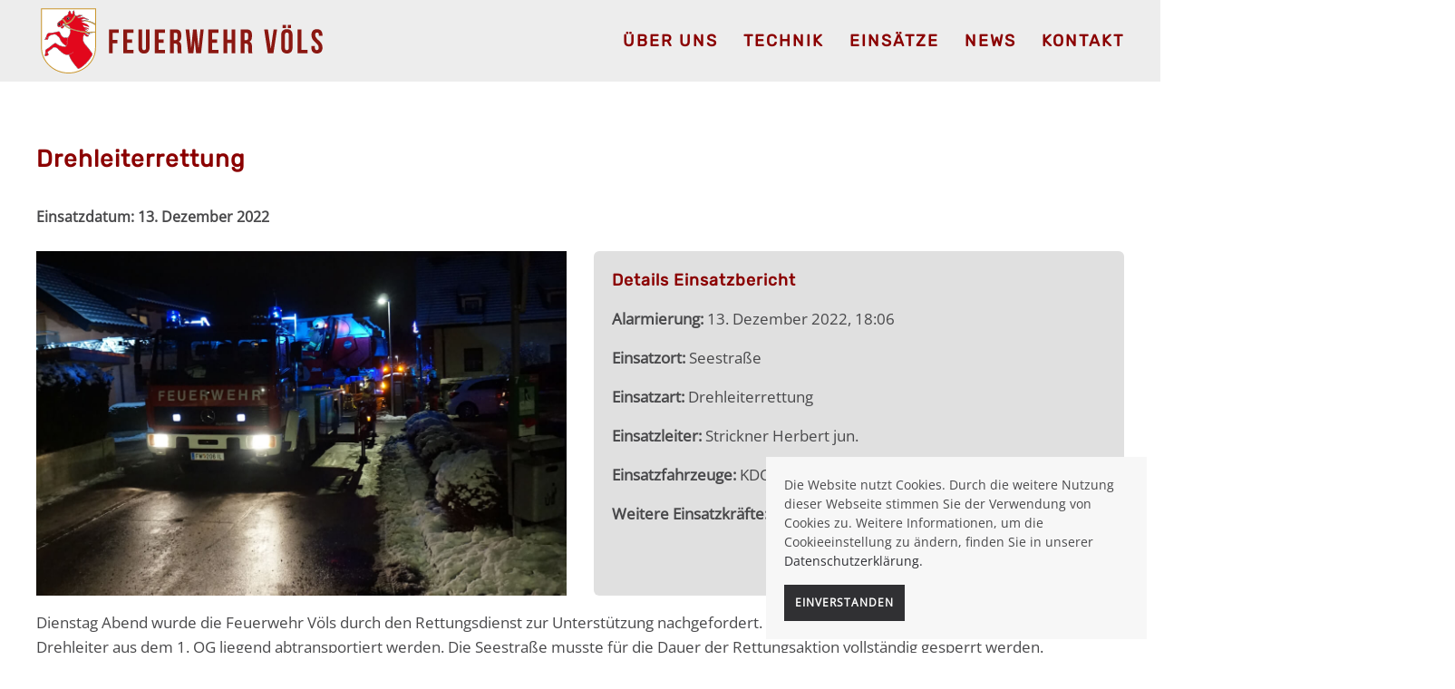

--- FILE ---
content_type: text/html; charset=utf-8
request_url: https://ff-voels.com/einsaetze/drehleiterrettung-13-12-2022
body_size: 6271
content:
<!DOCTYPE html>
<html lang="de-at" dir="ltr" vocab="https://schema.org/">
    <head>
        <meta http-equiv="X-UA-Compatible" content="IE=edge">
        <meta name="viewport" content="width=device-width, initial-scale=1">
        <link rel="shortcut icon" href="/files/favicon-ffvoels-96.png">
        <link rel="apple-touch-icon" href="/files/favicon-ffvoels-180.png">
        <meta charset="utf-8">
	<base href="https://ff-voels.com/einsaetze/drehleiterrettung-13-12-2022">
	<meta name="robots" content="index, follow">
	<meta name="author" content="Feuerwehr Völs">
	<meta name="description" content="Übersicht Einsätze der freiwillige Feuerwehr Völs mit Einsatzberichten.">
	<meta name="generator" content="Joomla! - Open Source Content Management">
	<title>Drehleiterrettung</title>
<link href="/media/vendor/joomla-custom-elements/css/joomla-alert.min.css?0.2.0" rel="stylesheet" />
	<link href="/media/system/css/joomla-fontawesome.min.css?2.7.22" rel="stylesheet" as="style" onload="this.onload=null;this.rel='stylesheet'" />
	<link href="/templates/yootheme_child/css/theme.9.css?1655135386" rel="stylesheet" />
	<link href="/templates/yootheme_child/css/custom.css?2.7.22" rel="stylesheet" />
<script type="application/json" class="joomla-script-options new">{"joomla.jtext":{"ERROR":"Fehler","MESSAGE":"Nachricht","NOTICE":"Hinweis","WARNING":"Warnung","JCLOSE":"Schlie\u00dfen","JOK":"OK","JOPEN":"\u00d6ffnen"},"system.paths":{"root":"","rootFull":"https:\/\/ff-voels.com\/","base":"","baseFull":"https:\/\/ff-voels.com\/"},"csrf.token":"986813390de0a83950e9bb35bb199cc5"}</script>
	<script src="/media/system/js/core.min.js?3b2c7481f479d57ca6a59403341a2e378a288779"></script>
	<script src="/media/system/js/messages-es5.min.js?42aff9798f66753bdb448b926baf2140f17f2c07" nomodule defer></script>
	<script src="/media/system/js/messages.min.js?7425e8d1cb9e4f061d5e30271d6d99b085344117" type="module"></script>
	<script src="/templates/yootheme/vendor/yootheme/theme-cookie/app/cookie.min.js?2.7.22" defer></script>
	<script src="/templates/yootheme/vendor/assets/uikit/dist/js/uikit.min.js?2.7.22"></script>
	<script src="/templates/yootheme/vendor/assets/uikit/dist/js/uikit-icons.min.js?2.7.22"></script>
	<script src="/templates/yootheme/js/theme.js?2.7.22"></script>
	<script></script>
<link rel="stylesheet" href="https://cdn.jsdelivr.net/npm/flatpickr/dist/flatpickr.min.css">
<script src="https://cdn.jsdelivr.net/npm/flatpickr"></script>
	<script>var $theme = {"cookie":{"mode":"notification","template":"<div class=\"tm-cookie-banner uk-notification uk-notification-bottom-right\">\n        <div class=\"uk-notification-message uk-panel\">\n\n            <p class=\"uk-text-small\">Die Website nutzt Cookies. Durch die weitere Nutzung dieser Webseite stimmen Sie der Verwendung von Cookies zu. Weitere Informationen, um die Cookieeinstellung zu \u00e4ndern, finden Sie in unserer <a href=\"datenschutz\">Datenschutzerkl\u00e4rung.<\/a><\/p>\n            \n                        <p class=\"uk-margin-small-top\">\n\n                                <button type=\"button\" class=\"js-accept uk-button uk-button-primary\" data-uk-toggle=\"target: !.uk-notification; animation: uk-animation-fade\">Einverstanden<\/button>\n                \n                \n            <\/p>\n            \n        <\/div>\n    <\/div>","position":"bottom"}};</script>

    </head>
    <body class="einsaetze">

        
        
        <div class="tm-page">

                        
<div class="tm-header-mobile uk-hidden@m">


    <div class="uk-navbar-container">
        <nav uk-navbar>

                        <div class="uk-navbar-left">

                                <a class="uk-navbar-item uk-logo" href="https://ff-voels.com/">
                    <img alt="Feuerwehr Völs" src="/files/images/logos/ff_voels_logo_red.svg">                </a>
                
                
                
            </div>
            
            
                        <div class="uk-navbar-right">

                
                                <a class="uk-navbar-toggle" href="#tm-mobile" uk-toggle="animation: true">
                               
<svg>
  <defs>
    <filter id="gooeyness">
      <feGaussianBlur in="SourceGraphic" stdDeviation="2.2" result="blur" />
      <feColorMatrix in="blur" mode="matrix" values="1 0 0 0 0  0 1 0 0 0  0 0 1 0 0  0 0 0 20 -10" result="gooeyness" />
      <feComposite in="SourceGraphic" in2="gooeyness" operator="atop" />
    </filter>
  </defs>
</svg>
<div class="plates">
  <div class="plate plate1" onclick="this.classList.toggle('active')">
    <svg class="burger" version="1.1" height="100" width="100" viewBox="0 0 100 100">
      <path class="line line1" d="M 30,65 H 70"/>
      <path class="line line2" d="M 70,50 H 30 C 30,50 18.644068,50.320751 18.644068,36.016949 C 18.644068,21.712696 24.988973,6.5812347 38.79661,11.016949 C 52.604247,15.452663 46.423729,62.711864 46.423729,62.711864 L 50.423729,49.152542 L 50.423729,16.101695"/>
      <path class="line line3" d="M 30,35 H 70 C 70,35 80.084746,36.737688 80.084746,25.423729 C 80.084746,19.599612 75.882239,9.3123528 64.711864,13.559322 C 53.541489,17.806291 54.423729,62.711864 54.423729,62.711864 L 50.423729,49.152542 V 16.101695"/>
    </svg>
    <svg class="x" version="1.1" height="100" width="100" viewBox="0 0 100 100">
      <path class="line" d="M 34,32 L 66,68" />
      <path class="line" d="M 66,32 L 34,68" />
    </svg>
  </div>
</div>                </a>
                
                
            </div>
            
        </nav>
    </div>

    
        
        <div id="tm-mobile" class="" hidden>
            <div class="uk-background-default uk-padding">

                
<div class="uk-child-width-1-1" uk-grid>    <div>
<div class="uk-panel" id="module-menu-mobile">

    
    
<ul class="uk-nav uk-nav-default uk-nav-parent-icon uk-nav-accordion" uk-nav="{&quot;targets&quot;: &quot;&gt; .js-accordion&quot;}">
    
	<li class="item-102 js-accordion uk-parent"><a href> Über uns</a>
	<ul class="uk-nav-sub">

		<li class="item-103"><a href="/ueber-uns/mannschaft"> Mannschaft</a></li>
		<li class="item-104"><a href="/ueber-uns/organisation"> Organisation</a></li>
		<li class="item-105"><a href="/ueber-uns/mitglied-werden"> Mitglied werden</a></li>
		<li class="item-106"><a href="/ueber-uns/geschichte"> Geschichte</a></li>
		<li class="item-107"><a href="/ueber-uns/ehrenmitglieder"> Ehrenmitglieder</a></li>
		<li class="item-108"><a href="/ueber-uns/ausbildung"> Ausbildung</a></li></ul></li>
	<li class="item-109 js-accordion uk-parent"><a href> Technik</a>
	<ul class="uk-nav-sub">

		<li class="item-110"><a href="/technik/geraetehaus"> Gerätehaus</a></li>
		<li class="item-111"><a href="/technik/fahrzeuge"> Fahrzeuge</a></li>
		<li class="item-126"><a href="/technik/ausruestung"> Ausrüstung</a></li></ul></li>
	<li class="item-127 uk-active"><a href="/einsaetze"> Einsätze</a></li>
	<li class="item-130"><a href="/news"> News</a></li>
	<li class="item-141"><a href="/kontakt"> Kontakt</a></li></ul>
</div>
</div></div>

            </div>
        </div>

        
    


</div>


<div class="tm-header uk-visible@m" uk-header>



        <div uk-sticky media="@m" show-on-up animation="uk-animation-slide-top" cls-active="uk-navbar-sticky" sel-target=".uk-navbar-container">
    
        <div class="uk-navbar-container">

            <div class="uk-container">
                <nav class="uk-navbar" uk-navbar="{&quot;align&quot;:&quot;left&quot;,&quot;boundary&quot;:&quot;.tm-header .uk-navbar-container&quot;,&quot;container&quot;:&quot;.tm-header &gt; [uk-sticky]&quot;}">

                                        <div class="uk-navbar-left">

                                                    
<a href="https://ff-voels.com/" class="uk-navbar-item uk-logo">
    <img alt="Feuerwehr Völs" src="/files/images/logos/ff_voels_logo_red.svg"><img class="uk-logo-inverse" alt="Feuerwehr Völs" src="/files/images/logos/ff_voels_logo_inv.svg"></a>
                                                    
                        
                    </div>
                    
                    
                                        <div class="uk-navbar-right">

                                                    
<ul class="uk-navbar-nav">
    
	<li class="item-102 uk-parent"><a> Über uns</a>
	<div class="uk-navbar-dropdown" uk-drop="{&quot;clsDrop&quot;:&quot;uk-navbar-dropdown&quot;,&quot;flip&quot;:&quot;x&quot;,&quot;pos&quot;:&quot;bottom-left&quot;,&quot;mode&quot;:&quot;hover&quot;,&quot;container&quot;:&quot;.tm-header &gt; [uk-sticky]&quot;}"><div class="uk-navbar-dropdown-grid uk-child-width-1-1" uk-grid><div><ul class="uk-nav uk-navbar-dropdown-nav">

		<li class="item-103"><a href="/ueber-uns/mannschaft"> Mannschaft</a></li>
		<li class="item-104"><a href="/ueber-uns/organisation"> Organisation</a></li>
		<li class="item-105"><a href="/ueber-uns/mitglied-werden"> Mitglied werden</a></li>
		<li class="item-106"><a href="/ueber-uns/geschichte"> Geschichte</a></li>
		<li class="item-107"><a href="/ueber-uns/ehrenmitglieder"> Ehrenmitglieder</a></li>
		<li class="item-108"><a href="/ueber-uns/ausbildung"> Ausbildung</a></li></ul></div></div></div></li>
	<li class="item-109 uk-parent"><a> Technik</a>
	<div class="uk-navbar-dropdown" uk-drop="{&quot;clsDrop&quot;:&quot;uk-navbar-dropdown&quot;,&quot;flip&quot;:&quot;x&quot;,&quot;pos&quot;:&quot;bottom-left&quot;,&quot;mode&quot;:&quot;hover&quot;,&quot;container&quot;:&quot;.tm-header &gt; [uk-sticky]&quot;}"><div class="uk-navbar-dropdown-grid uk-child-width-1-1" uk-grid><div><ul class="uk-nav uk-navbar-dropdown-nav">

		<li class="item-110"><a href="/technik/geraetehaus"> Gerätehaus</a></li>
		<li class="item-111"><a href="/technik/fahrzeuge"> Fahrzeuge</a></li>
		<li class="item-126"><a href="/technik/ausruestung"> Ausrüstung</a></li></ul></div></div></div></li>
	<li class="item-127 uk-active"><a href="/einsaetze"> Einsätze</a></li>
	<li class="item-130"><a href="/news"> News</a></li>
	<li class="item-141"><a href="/kontakt"> Kontakt</a></li></ul>
                        
                        

                    </div>
                    
                </nav>
            </div>

        </div>

        </div>
    





</div>
            
            

            
            <div id="tm-main"  class="tm-main uk-section uk-section-default" uk-height-viewport="expand: true">
                <div class="uk-container">

                    
                            
            
            <div id="system-message-container" aria-live="polite"></div>

            
<article id="article-575" class="uk-article" data-permalink="https://ff-voels.com/einsaetze/drehleiterrettung-13-12-2022" typeof="Article">

    <meta property="name" content="Drehleiterrettung">
    <meta property="author" typeof="Person" content="Feuerwehr Völs">
    <meta property="dateModified" content="2022-12-16T06:06:12+01:00">
    <meta property="datePublished" content="2022-12-16T06:05:30+01:00">
    <meta class="uk-margin-remove-adjacent" property="articleSection" content="Einsatzberichte">

    
    
        
                    <h1 property="headline" class="uk-margin-large-top uk-margin-remove-bottom uk-article-title">
                Drehleiterrettung            </h1>
        
                        
        
        
            
            
            
        
        
                <div  class="uk-margin-medium-top" property="text">

            
                            <p class="date"> <span class="date-title">Einsatzdatum: </span>13. Dezember 2022</p>


 

<div class="uk-grid uk-child-width-expand@m uk-grid-match" uk-grid>
<!-- Artikel Bild -->
<div class="img-container"> <img data-srcset="/files/images/einsaetze/2022-12-16-1721263065px600.jpg 600w,/files/images/einsaetze/2022-12-16-1721263065px900.jpg 900w,/files/images/einsaetze/2022-12-16-1721263065.jpg 5456w" data-src="/files/images/einsaetze/2022-12-16-1721263065.jpg" width="5456" heigth="3632" uk-img> </div>

<div>
<div class="uk-card uk-card-default uk-card-body">
<h4>Details Einsatzbericht</h4>
<p><strong>Alarmierung: </strong>13. Dezember 2022, 18:06</p>
<p><strong>Einsatzort: </strong>Seestraße</p>
<p><strong>Einsatzart: </strong>Drehleiterrettung</p>
<p><strong>Einsatzleiter: </strong>Strickner Herbert jun.</p>
<p><strong>Einsatzfahrzeuge: </strong>KDO-A, RLFA 2000, DLK</p>
<p><strong>Weitere Einsatzkräfte: </strong>Polizei, Rettung, Notarzt</p>
</div>
</div>

</div>
<p>
  
</p>
Dienstag Abend wurde die Feuerwehr Völs durch den Rettungsdienst zur Unterstützung nachgefordert. Ein kritisch kranker Patient musste mittels Drehleiter aus dem 1. OG liegend abtransportiert werden. Die Seestraße musste für die Dauer der Rettungsaktion vollständig gesperrt werden.
<p>
  
</p>
<!-- Galerie -->
<div class="uk-child-width-1-2 uk-child-width-1-4@m gallery-container" uk-grid uk-lightbox="animation: slide"><div><a class="uk-inline" href="/files/images/einsaetze/2022-12-16-1873642130.jpg"><img data-src="/files/images/einsaetze/2022-12-16-1873642130.jpg" data-srcset="/files/images/einsaetze/2022-12-16-1873642130px600.jpg 600w, /files/images/einsaetze/2022-12-16-1873642130px900.jpg 900w, /files/images/einsaetze/2022-12-16-1873642130.jpg 5456w" width="5456" height="3632" uk-img></a></div>
</div>            
        </div>
        
        
        
        
        
                
<ul class="uk-pagination uk-margin-medium">
    <li>        <a href="/einsaetze/oelspur-13-12-2022"><span uk-pagination-previous></span> Zurück</a>
    </li>
    <li class="uk-margin-auto-left">    <a href="/einsaetze/glimmbrand-14-12-2022">Weiter <span uk-pagination-next></span></a>
    </li>
</ul>        
        
    
</article>


            
                        
                </div>
            </div>
            
            
<div id="tm-bottom" class="tm-bottom uk-section-default uk-section">

    
        
        
        
                        <div class="uk-container">
            
                
                
<div class="uk-child-width-expand@m" uk-grid>    <div>
<div class="uk-panel" id="module-17">

    
    <div class="uk-margin-medium-bottom">
    <ul class="uk-breadcrumb">
        
                            <li><a href="/">Startseite</a></li>
            
        
                            <li><a href="/einsaetze">Einsätze</a></li>
            
        
                            <li><span>Drehleiterrettung</span></li>
            
            </ul>
</div>

</div>
</div></div>
                        </div>
            
        
    
</div>

<div id="module-91" class="builder"><!-- Builder #module-91 --><style>#module-91\#0-0-0-0 {font-size: 15px;} #module-91\#0-0-0-0 .el-title {color: white; padding: 8px 10px; font-size: 18px; font-style: italic;} #module-91\#0-0-0-0 .sm {color: #8c0000; text-transform: lowercase;} #module-91\#0 .uk-card:hover {filter:contrast(1.04) brightness(1.04)saturate(1.04)drop-shadow(1px 1px 3px darkgray); transition: filter .15s ease-in-out;} #module-91\#0 .uk-card, #module-91\#0 .uk-button {transition: filter .15s ease-in-out;} #module-91\#0 .uk-button {transition: .4s ease-in-out;} #module-91\#0 .uk-button:hover {transition: .4s ease-in-out;} </style>
<div id="module-91#0" class="diagonal-stripes uk-section-default uk-section uk-section-small">
    
        
        
        
            
                                <div class="uk-container">                
                    
                    <div class="tm-grid-expand uk-child-width-1-1 uk-grid-margin" uk-grid>
<div class="uk-width-1-1@m">
    
        
            
            
                
                    <div id="module-91#0-0-0-0"><div uk-grid class="uk-grid-match uk-grid-medium">
    <div class="uk-width-1-2@s uk-width-1-4@l">
        <div class="el-item uk-card uk-card-primary uk-card-small uk-card-body">
            <div class="banner-stripes">
                <h3 class="el-title uk-h4">Adresse</h3>
            </div>
            <p>Freiwillige Feuerwehr Völs<br>
                Florianiweg 6<br>
                A-6176 Völs</p>
            <p>Tel.: 0512/303222<br>
                eMail: voels@feuerwehr.tirol</p>
            <div class="banner-stripes notruf">
                <h3 class="el-title uk-h4 ">Notruf: 122</h3>
            </div>
        </div>
    </div>
    <div class="uk-width-1-2@s uk-width-1-4@l">
        <div class="el-item uk-card uk-card-primary uk-card-small uk-card-body">
            <div class="banner-stripes">
                <h3 class="el-title uk-h4">Unwetter</h3>
            </div>
            <a class='uk-margin-top uk-button uk-button-secondary uk-padding-small' href='https://www.uwz.at/'
                target='_blank' rel='noreferrer noopener'><img
                    src="https://www.uwz.at/at/de/incoming/maps_warnings/at/AT_all_warnings_484x242.png"></a>
            <p class="uk-text-small uk-margin-remove">© Österreichische Unwetterzentrale</p>
            <p lang="de" class="hypens manual uk-margin-remove-bottom uk-margin-small">Klicken Sie auf die Kar&shy;te,
                um akt&shy;uelle Infos über Un&shy;wetter&shy;warn&shy;un&shy;gen in Ös&shy;ter&shy;reich zu
                er&shy;halt&shy;en.</p>
        </div>
    </div>
    <div class="uk-width-1-2@s uk-width-1-4@l">
        <div class="el-item uk-card uk-card-primary uk-card-small uk-card-body">
            <div class="banner-stripes">
                <h3 class="el-title uk-h4">Externe Links</h3>
            </div>
            <ul>
                <li><a href="https://www.voels.at" target="_blank" rel="noreferrer noopener">Marktgemeinde Völs</a></li>
            </ul>
            <ul>
                <li><a href="https://www.leitstelle.tirol/" target="_blank" rel="noreferrer noopener">Leitstelle
                        Tirol</a></li>
                <li><a href="https://www.bundesfeuerwehrverband.at/" target="_blank" rel="noreferrer noopener">ÖBFV</a>
                </li>
                <li><a href="https://www.feuerwehr.tirol/" target="_blank" rel="noreferrer noopener">LFV Tirol</a></li>
            </ul>
            <ul>
                <li><a href="https://www.facebook.com/Feuerwehr-V%C3%B6ls-1629179917325874/" target="_blank"
                        rel="noreferrer noopener">FF Völs auf Facebook</a></li>
                <li><a href="https://www.instagram.com/fw_voels/" target="_blank" rel="noreferrer noopener">FF Völs auf
                        Instagram</a></li>
            </ul>
        </div>
    </div>
</div></div>
                
            
        
    
</div>
</div>
                                </div>
                
            
        
    
</div>
</div>


            <!-- Builder #footer --><style>#footer\#0-0-0-0 #\#to-top-svg { background-color: #4c5968; padding: 8px; transition: .2s ease-in-out; margin-left: 12px; } #footer\#0-0-0-0 #\#to-top-svg:hover { background-color: #ffef01; fill: #303033; transition: .2s ease-in-out; } #footer\#0-0-0-0 .footer-legal {text-transform: uppercase; } #footer\#0-0-0-0 [style*="--aspect-ratio"] > :first-child { width: 100%; } #footer\#0-0-0-0 [style*="--aspect-ratio"] > img { height: auto; } @supports (--custom:property) { #footer\#0-0-0-0 [style*="--aspect-ratio"] { position: relative; } #footer\#0-0-0-0 [style*="--aspect-ratio"]::before { content: ""; display: block; padding-bottom: calc(100% / (var(--aspect-ratio))); } #footer\#0-0-0-0 [style*="--aspect-ratio"] > :first-child { position: absolute; top: 0; left: 0; height: 100%; } } #footer\#0-0-0-0 p, #footer\#0-0-0-0 a {color: white; font-size: 15px; letter-spacing: .5px;} </style>
<div class="diagonal-stripes footer uk-section-default uk-section uk-section-xsmall">
    
        
        
        
            
                                <div class="uk-container">                
                    
                    <div class="tm-grid-expand uk-child-width-1-1 uk-grid-margin" uk-grid>
<div class="uk-width-1-1@m">
    
        
            
            
                
                    <div id="footer#0-0-0-0"><div class="uk-flex" style="display:flex; justify-content: space-between; align-items: center; flex-wrap: wrap;"> 
<div><p class="footer-legal uk-margin-remove">© 2023 FF Völs - <a href="/impressum">Impressum</a> | <a href="/datenschutz">Datenschutz</a></p></div>
<div>
<p class="uk-margin-remove">Website built by<a href="https://www.vazid.com" target="_blank"><svg version="1.1" id="vazid-logo" xmlns="http://www.w3.org/2000/svg" xmlns:xlink="http://www.w3.org/1999/xlink" x="0px" y="0px" viewBox="0 0 32 32" height="32px" width="32px" style="enable-background:new 0 0 32 32; margin: 0px 6px;" transform="translate(0 0)" xml:space="preserve">
<style type="text/css">
	.vazid-logo{opacity:0.8;fill:#fff;enable-background:new    ;}
	.vazid-logo {opacity:0.8;fill:none;stroke:#fff;stroke-width:3.508772e-02;stroke-miterlimit:10;enable-background:new    ;}
	.vazid-logo {opacity:0.8;fill:#fff;stroke:#fff;stroke-width:3.508772e-02;stroke-miterlimit:10;enable-background:new    ;}
</style>
<path class="vazid-logo" d="M16,32c-2.2,0-4.3-0.4-6.2-1.3c-1.9-0.8-3.6-2-5.1-3.4c-1.5-1.5-2.6-3.2-3.4-5.1C0.4,20.3,0,18.2,0,16
	s0.4-4.3,1.3-6.2c0.8-1.9,2-3.6,3.4-5.1s3.2-2.6,5.1-3.4C11.7,0.4,13.8,0,16,0s4.3,0.4,6.2,1.3c1.9,0.8,3.6,2,5.1,3.4
	c1.5,1.5,2.6,3.2,3.4,5.1c0.8,2,1.3,4.1,1.3,6.2s-0.4,4.3-1.3,6.2c-0.8,1.9-2,3.6-3.4,5.1c-1.5,1.5-3.2,2.6-5.1,3.4
	C20.3,31.6,18.2,32,16,32z M16,1.1C7.8,1.1,1.1,7.8,1.1,16S7.8,30.9,16,30.9S30.9,24.2,30.9,16S24.2,1.1,16,1.1z"></path>
<path class="vazid-logo" d="M9.6,7.2c0.1,0,0.1,0,0.1,0.1v14.8"></path>
<path class="vazid-logo" d="M9.7,22V7.3c0-0.1,0-0.1-0.1-0.1h-1c-0.1,0-0.1,0-0.1,0.1v17.3c0,0.1,0,0.1,0.1,0.1h1c0,0,0.1,0,0.1-0.1
	l9.6-17.3c0-0.1,0-0.1,0-0.1c0,0,0,0,0,0h-1.1c-0.1,0-0.1,0-0.2,0.1L9.7,22C9.8,22.1,9.7,22.1,9.7,22C9.7,22.1,9.7,22.1,9.7,22
	L9.7,22z"></path>
<path class="vazid-logo" d="M22.3,9.9v14.7c0,0.1,0,0.1,0.1,0.1h1c0.1,0,0.1,0,0.1-0.1V7.3c0-0.1,0-0.1-0.1-0.1h-1c0,0-0.1,0-0.1,0.1
	l-9.6,17.3c0,0.1,0,0.1,0,0.1c0,0,0,0,0,0h1.1c0.1,0,0.1,0,0.2-0.1L22.3,9.9C22.2,9.9,22.3,9.9,22.3,9.9C22.3,9.9,22.3,9.9,22.3,9.9
	L22.3,9.9z"></path>
    </svg>VAZID</a>   
   <a href="#" uk-scroll title="zum Seitenanfang"><svg version="1.1" id="#to-top-svg" xmlns="http://www.w3.org/2000/svg" xmlns:xlink="http://www.w3.org/1999/xlink" x="0px" y="0px" viewBox="0 0 48 48" style="enable-background:new 0 0 48 48; opacity: .8;" xml:space="preserve" width="36px" height="36px" fill="#f3f3f3">
<path d="M0.4,35.9l0.8,0.8c0.5,0.5,1.3,0.5,1.8,0l21-21l21,21c0.5,0.5,1.3,0.5,1.8,0l0.8-0.8c0.5-0.5,0.5-1.3,0-1.8L24.9,11.4
	c-0.5-0.5-1.3-0.5-1.8,0L0.4,34.1C-0.1,34.6-0.1,35.4,0.4,35.9z"></path>
</svg></a></p>
</div>
</div></div>
                
            
        
    
</div>
</div>
                                </div>
                
            
        
    
</div>

        </div>

        
        

    </body>
</html>


--- FILE ---
content_type: text/css
request_url: https://ff-voels.com/templates/yootheme_child/css/custom.css?2.7.22
body_size: 94
content:
.thumbnails-media .thumbnail {
    line-height: 60px !important;
}

.btn {background-image: none !important;}

#upbutton, #upload-submit, .btn.button-cancel {border: none !important; text-transform: none !important; font-size: 15px; text-shadow: none;}
.btn.button-success, .button-save-selected {border: none !important; padding-top: 0px; padding-bottom: 0px; text-shadow: none;}

--- FILE ---
content_type: image/svg+xml
request_url: https://ff-voels.com/files/images/logos/ff_voels_logo_inv.svg
body_size: 35780
content:
<?xml version="1.0" encoding="utf-8"?>
<svg version="1.1" id="Ebene_1" xmlns="http://www.w3.org/2000/svg" xmlns:xlink="http://www.w3.org/1999/xlink" x="0px" y="0px"
	 viewBox="0 0 660 160" width="330px" height="80px" style="enable-background:new 0 0 660 160;" xml:space="preserve">
<style type="text/css">
	.st0{fill:#FFFFFF;}
	.st1{fill:#1F1C1F;}
	.st2{fill:#E2071C;}
	.st3{fill:#E2061C;}
	.st4{fill:#CB962C;}
	.st5{fill:#ECEDED;}
	.st6{fill:#E1071C;}
	.st7{fill:#696A6B;}
	.st8{fill:#281D1C;}
	.st9{fill:#201C1E;}
	.st10{fill:#29282A;}
	.st11{fill:#F9F9F9;}
	.st12{fill:#E0E2E2;}
</style>
<g>
	<path class="st0" d="M119.73,62.44c-0.58,0.02-1.16,0.06-1.74,0.05c-0.49-0.01-1.05-0.07-1.5,0.17c0.79,0.73,1.57,1.45,2.41,2.23
		c-2.06,1.1-4.74,0.38-6.59-0.83c-0.5-0.33-0.86-0.76-1.3-1.14c-0.47-0.4-0.98-0.36-1.56-0.43c-0.49-0.06-2.05-0.43-1.37,0.59
		c0.24,0.36,0.67,0.62,1.01,0.86c0.58,0.42,1.17,0.84,1.77,1.24c1.13,0.76,2.28,1.48,3.46,2.14c0.48,0.27,2.16,0.75,1.88,1.51
		c-0.33,0.9-1.85,1.58-2.68,1.78c-2.27,0.56-4.06-0.56-5.57-2.15c-0.33-0.35-0.66-0.71-0.99-1.06c-0.29-0.3-0.61-0.82-0.98-1.02
		c-0.8-0.42-0.99,0.97-1.15,1.48c-1.61,5.22-2.49,10.67,0.24,15.7c1.29,2.37,3.11,4.51,4.82,6.58c1.76,2.14,3.65,4.16,5.38,6.32
		c1.8,2.23,3.4,4.61,5.08,6.93c0.78,1.09,1.63,2.12,2.43,3.19c0.76,1.02,1.31,2.09,1.1,3.39c-0.21,1.29-0.91,2.52-1.54,3.65
		c-0.66,1.2-1.41,2.36-2.18,3.5c-1.57,2.32-3.22,4.59-4.99,6.77c-3.4,4.18-7.21,8.04-11.38,11.47c-2.16,1.77-4.43,3.42-6.85,4.82
		c-1.13,0.66-2.31,1.19-3.53,1.63c-0.5,0.18-0.86,0.32-1.3-0.05c-0.53-0.45-0.96-1.08-1.42-1.6c-3.63-4.17-7.22-8.37-10.42-12.89
		c-3.11-4.39-5.98-9.06-7.53-14.25c-0.14-0.47-0.24-0.92-0.33-1.4c-0.05-0.28-0.1-0.8-0.39-0.94c-0.36-0.18-0.91,0.14-1.25,0.22
		c-0.59,0.15-1.21,0.2-1.81,0.23c-2.68,0.14-5.31-0.63-7.67-1.87c-4.55-2.39-8.17-6.15-11.89-9.62c-1.84-1.72-3.83-3.97-6.29-4.77
		c-2.16-0.7-4.68-0.67-6.54,0.77c-1.02,0.79-1.85,1.79-2.82,2.63c-1.04,0.91-2.14,1.76-3.26,2.57c-1.01,0.73-2.03,1.47-3.1,2.1
		c-0.83,0.49-1.98,1.04-2.26,2.05c-0.29,1.08,0.57,2.22,1.05,3.12c0.3,0.56,0.66,1.11,0.92,1.69c0.28,0.62,0.1,1.05-0.34,1.53
		c-1.41,1.52-3.61,2.08-5.58,2.39c-0.57,0.09-2.04,0.57-2.3-0.16c-0.14-0.39,0.06-0.91,0.13-1.3c0.13-0.75,0.26-1.51,0.4-2.26
		c0.26-1.42,0.44-2.84,0.47-4.29c0.03-1.34-0.2-2.76,0.08-4.07c0.55-2.6,3.57-3.75,5.54-5.1c2.32-1.59,4.55-3.32,6.75-5.05
		c2.24-1.77,4.44-3.62,6.78-5.26c1.03-0.72,2.25-1.31,3.54-1.11c1.14,0.18,2.12,0.98,3.04,1.62c2.14,1.46,4.22,2.94,6.65,3.9
		c2.56,1,5.23,1.68,7.95,2.01c1.54,0.19,4.89,0.71,5.82-1.04c-3.65-2.38-7.29-4.98-9.95-8.48c-1.4-1.84-2.51-3.89-3.53-5.96
		c-0.86-1.74-1.38-3.75-2.77-5.17c-0.77-0.79-1.75-1.4-2.61-2.1c-0.88-0.71-1.64-1.52-2.45-2.3c-1.65-1.58-3.5-1.85-5.7-1.53
		c-1.14,0.17-2.28,0.39-3.41,0.62c-1.05,0.21-2.15,0.35-3.16,0.7c-1.02,0.35-1.78,1.07-2.54,1.82c-0.33,0.32-0.67,0.72-1.08,0.93
		c-0.36,0.18-0.8,0.14-1.14,0.36c-0.48,0.31-0.54,0.94-0.62,1.45c-0.1,0.6-0.26,1.19-0.42,1.78c-0.29,1.06-0.44,2.31-1.2,3.16
		c-0.78,0.88-1.84,0.92-2.93,0.88c-1.36-0.06-2.73,0.02-4.08-0.18c-0.17-0.45,0.74-1.56,0.95-1.93c0.44-0.8,0.87-1.6,1.26-2.42
		c0.81-1.67,1.51-3.39,2.09-5.16c0.48-1.46,0.97-2.89,2.09-3.99c1.26-1.23,2.57-1.46,4.27-1.51c3.75-0.11,7.48-0.31,11.16-1.1
		c1.78-0.39,3.54-0.86,5.3-1.34c1.51-0.41,3.24-0.95,4.82-0.79c0.61,0.06,0.87,0.4,1.14,0.91c0.43,0.8,0.8,1.63,1.17,2.46
		c0.7,1.6,1.32,3.25,2.29,4.71c1.7,2.55,4.38,5.07,7.48,5.7c1.76,0.36,3.52-0.04,5.28-0.12c0.66-0.03,1.56,0.14,2.13-0.26
		c0.54-0.39,0.9-1.19,1.24-1.75c1.79-2.9,3.16-6.17,3.73-9.55c0.31-1.85,0.26-3.7,0.38-5.56c0.04-0.55,0.11-1.23-0.34-1.63
		c-0.58-0.52-1.66-0.68-2.37-0.98c-3.66-1.53-7.08-3.66-10.28-5.98c-1.11,2.22-2.75,5.84-5.8,5.4c-0.84-0.12-2.82-1-2.61-2.11
		c0.07-0.36,0.45-0.58,0.71-0.79c0.43-0.34,0.86-0.68,1.28-1.03c0.88-0.72,1.74-1.47,2.54-2.29c-0.3-0.12-0.67,0.2-0.9,0.34
		c-0.47,0.3-0.96,0.55-1.44,0.81c-1,0.54-2.02,1.07-3.05,1.54c-1.74,0.79-3.7,1.25-5.18-0.29c-2.75-2.86-1.73-8.01,1.24-10.26
		c1.98-1.5,4.13-2.79,6.09-4.33c1.24-0.97,1.5-2.78,2.92-3.56c0.87-0.48,1.42-0.91,2.03-1.71c0.62-0.81,1.22-1.68,1.9-2.45
		c0.67-0.76,1.46-1.19,2.42-1.47c0.92-0.27,1.89-0.43,2.7-0.98c1.4-0.94,3.26-2.34,3.51-4.12c0.08-0.58-0.05-1.15,0.01-1.72
		c0.06-0.6,0.36-1.13,0.67-1.64c0.71-1.16,1.41-2.32,2.1-3.49c1.27,1.19,2.6,2.56,2.97,4.33c0.14,0.68-0.04,1.56,0.24,2.19
		c0.29,0.64,1.11,0.57,1.71,0.63c0.42,0.04,1.34,0.49,1.66,0.09c0.31-0.38,0-1.24-0.02-1.66c-0.1-1.54,0.52-3.08,1.45-4.28
		c0.32-0.41,0.84-1.17,1.42-1.24c0.74-0.1,0.86,0.81,0.99,1.34c0.41,1.68,0.78,3.23,0.8,4.98c0.01,0.85-0.13,1.77,0.03,2.6
		c0.17,0.89,0.79,1.45,1.5,1.94c1.33,0.92,3.02,1.72,4.61,0.92c0.85-0.42,1.45-1.2,2.31-1.61c0.85-0.4,1.84-0.43,2.76-0.33
		c2.07,0.21,4.19,1.22,6.25,0.4c-0.88,1.61-2.74,2.38-4.37,2.99c-2.19,0.82-4.45,1.4-6.72,1.95c1.16,0.86,2.65,0.83,4.01,0.68
		c1.6-0.17,3.15-0.58,4.71-0.95c1.47-0.35,3.01-0.68,4.51-0.35c1.42,0.31,2.63,1.17,3.88,1.86c1.36,0.76,2.78,1.47,4.28,1.91
		c0.75,0.22,1.54,0.37,2.31,0.43c0.36,0.03,0.96-0.08,1.26,0.17c0.38,0.31,0.06,0.6-0.3,0.68c-0.62,0.14-1.32,0.14-1.95,0.22
		c-1.59,0.19-2.95,0.06-4.45-0.53c-1.61-0.63-3.25-1.5-5.02-0.95c-0.8,0.25-1.48,0.77-2.26,1.08c-0.87,0.34-1.84,0.46-2.76,0.44
		c0.87,1.57,2.84,1.87,4.48,1.76c1.05-0.08,2.05-0.34,3.12-0.3c1.35,0.06,2.7,0.3,4.04,0.48c4.91,0.65,9.65,2.23,14.11,4.37
		c1.29,0.62,2.58,1.25,3.8,2c0.37,0.23,0.71,0.48,1.07,0.73V10.28H12.48v84.63c0,30.42,26.35,55.17,58.75,55.17c0,0,0,0,0,0
		c15.67,0,30.4-5.75,41.46-16.18c11.04-10.42,17.12-24.26,17.12-38.98V62.07c-1.99,0.07-3.97,0.14-5.96,0.22
		C122.48,62.34,121.11,62.39,119.73,62.44z"/>
	<path class="st1" d="M109.84,61.99c-2.45-0.21-4.89-0.6-7.32-1.01c-4.82-0.81-9.61-1.86-14.33-3.12c-4.6-1.23-9.19-2.59-13.62-4.35
		c-2.24-0.89-4.44-1.9-6.55-3.09c-0.98-0.55-1.95-1.14-2.88-1.77c-0.43-0.29-0.84-0.6-1.25-0.91c-0.32-0.23-0.73-0.42-0.99-0.72
		c-0.36-0.42-0.17-1.53,0.5-1.55c0.38-0.01,0.77,0.52,1.01,0.74c0.43,0.39,0.89,0.75,1.36,1.1c1.8,1.37,3.74,2.53,5.77,3.53
		c4.28,2.12,8.84,3.61,13.42,4.93c4.62,1.34,9.32,2.33,14.08,3.02c4.89,0.71,9.8,1.38,14.74,1.57c4.96,0.19,9.92-0.21,14.87-0.48
		c0.39-0.02,0.78-0.04,1.17-0.06v-0.58c-4.3,0.17-8.61,0.4-12.91,0.6c-2.05,0.1-4,0.14-5.73-1.14c-0.71-0.52-1.4-1.07-2.11-1.58
		c-0.38-0.27-1.31-0.86-1.19-1.44c0.68,0.25,7.14,2.53,7.07,1.4c-0.03-0.43-0.77-0.66-1.08-0.82c-0.59-0.31-1.14-0.69-1.71-1.04
		c-0.67-0.41-1.34-0.83-2.01-1.24c-0.5-0.31-1.18-0.59-1.33-1.22c2.94,0.94,5.64,2.42,8.65,2.4c-1.6-2.48-4.22-4.1-7.06-4.75
		c-1.54-0.35-3.17-0.36-4.58-1.15c-1.2-0.67-2.4-1.83-2.3-3.32c2.59,0.82,5.17,1.65,7.77,2.44c1.29,0.4,2.58,0.81,3.83,1.34
		c0.37,0.15,1.85,1.15,2.22,0.74c0.25-0.29-0.12-0.78-0.26-1.03c-0.28-0.48-0.54-0.98-0.81-1.46c-0.61-1.09-1.32-2.12-2.2-3.01
		c-1.66-1.68-3.83-2.69-6-3.53c-1.41-0.54-2.83-1.07-4.24-1.63c-1.21-0.48-2.46-0.93-3.45-1.79c1.1-0.16,2.27,0.03,3.35-0.29
		c0.46-0.14,0.84-0.43,1.28-0.61c0.5-0.2,1.04-0.24,1.58-0.23c2.31,0.06,4.63,0.6,6.86,1.15c4.27,1.06,8.36,2.8,12.19,4.96
		c1.43,0.81,2.81,1.71,4.19,2.6v-0.74c-3.07-1.96-6.21-3.83-9.59-5.22c-4.35-1.79-9-2.66-13.62-3.39c0.41-0.91,1.21-1.01,2.1-0.94
		c1.25,0.09,2.49,0.28,3.72,0.5c2.49,0.45,4.93,1.13,7.31,1.99c2.38,0.86,4.7,1.89,6.93,3.08c1.02,0.55,2.02,1.13,2.98,1.78
		c0.06,0.04,0.11,0.08,0.17,0.12v-0.69c-0.35-0.25-0.7-0.5-1.07-0.73c-1.21-0.76-2.51-1.39-3.8-2c-4.46-2.14-9.2-3.71-14.11-4.37
		c-1.34-0.18-2.69-0.42-4.04-0.48c-1.07-0.04-2.07,0.22-3.12,0.3c-1.64,0.12-3.6-0.19-4.48-1.76c0.93,0.02,1.89-0.1,2.76-0.44
		c0.78-0.3,1.46-0.83,2.26-1.08c1.76-0.55,3.41,0.33,5.02,0.95c1.5,0.58,2.86,0.71,4.45,0.53c0.63-0.07,1.33-0.08,1.95-0.22
		c0.36-0.08,0.68-0.36,0.3-0.68c-0.3-0.25-0.9-0.14-1.26-0.17c-0.78-0.06-1.57-0.21-2.31-0.43c-1.5-0.44-2.92-1.15-4.28-1.91
		c-1.25-0.69-2.46-1.55-3.88-1.86c-1.5-0.33-3.05,0.01-4.51,0.35c-1.56,0.37-3.11,0.77-4.71,0.95c-1.37,0.15-2.86,0.18-4.01-0.68
		c2.27-0.54,4.53-1.13,6.72-1.95c1.63-0.61,3.49-1.38,4.37-2.99c-2.06,0.82-4.18-0.19-6.25-0.4c-0.92-0.09-1.91-0.07-2.76,0.33
		c-0.86,0.41-1.46,1.19-2.31,1.61c-1.59,0.79-3.28,0-4.61-0.92c-0.71-0.49-1.33-1.06-1.5-1.94c-0.16-0.84-0.02-1.76-0.03-2.6
		c-0.02-1.75-0.38-3.29-0.8-4.98c-0.13-0.53-0.25-1.43-0.99-1.34c-0.58,0.07-1.1,0.83-1.42,1.24c-0.93,1.2-1.55,2.74-1.45,4.28
		c0.03,0.43,0.33,1.28,0.02,1.66c-0.32,0.4-1.24-0.05-1.66-0.09c-0.6-0.06-1.42,0.01-1.71-0.63c-0.28-0.63-0.1-1.51-0.24-2.19
		c-0.38-1.77-1.7-3.14-2.97-4.33c-0.69,1.17-1.39,2.33-2.1,3.49c-0.31,0.51-0.61,1.04-0.67,1.64c-0.06,0.58,0.08,1.15-0.01,1.72
		c-0.26,1.78-2.12,3.18-3.51,4.12c-0.81,0.55-1.78,0.71-2.7,0.98c-0.96,0.28-1.75,0.71-2.42,1.47c-0.68,0.77-1.27,1.63-1.9,2.45
		c-0.61,0.8-1.16,1.23-2.03,1.71c-1.42,0.78-1.68,2.59-2.92,3.56c-1.96,1.53-4.11,2.83-6.09,4.33c-2.97,2.25-3.99,7.4-1.24,10.26
		c1.48,1.54,3.44,1.08,5.18,0.29c1.04-0.47,2.05-1,3.05-1.54c0.49-0.26,0.98-0.51,1.44-0.81c0.23-0.15,0.61-0.46,0.9-0.34
		c-0.79,0.82-1.65,1.57-2.54,2.29c-0.42,0.35-0.85,0.69-1.28,1.03c-0.26,0.21-0.64,0.43-0.71,0.79c-0.22,1.1,1.77,1.98,2.61,2.11
		c3.06,0.45,4.7-3.17,5.8-5.4c3.2,2.33,6.62,4.46,10.28,5.98c0.7,0.29,1.79,0.46,2.37,0.98c0.45,0.4,0.37,1.08,0.34,1.63
		c-0.12,1.86-0.07,3.71-0.38,5.56c-0.57,3.38-1.94,6.64-3.73,9.55c-0.34,0.55-0.7,1.36-1.24,1.75c-0.57,0.4-1.47,0.23-2.13,0.26
		c-1.76,0.08-3.52,0.48-5.28,0.12c-3.1-0.63-5.78-3.15-7.48-5.7c-0.97-1.46-1.58-3.11-2.29-4.71c-0.37-0.83-0.74-1.66-1.17-2.46
		c-0.28-0.51-0.54-0.85-1.14-0.91c-1.58-0.16-3.31,0.38-4.82,0.79c-1.76,0.48-3.52,0.95-5.3,1.34c-3.68,0.8-7.4,0.99-11.16,1.1
		c-1.7,0.05-3.01,0.27-4.27,1.51c-1.12,1.1-1.61,2.53-2.09,3.99c-0.58,1.77-1.28,3.49-2.09,5.16c-0.4,0.82-0.82,1.63-1.26,2.42
		c-0.21,0.37-1.12,1.48-0.95,1.93c1.35,0.2,2.72,0.13,4.08,0.18c1.09,0.04,2.15,0,2.93-0.88c0.76-0.85,0.92-2.1,1.2-3.16
		c0.16-0.59,0.32-1.18,0.42-1.78c0.08-0.51,0.14-1.14,0.62-1.45c0.34-0.22,0.78-0.18,1.14-0.36c0.42-0.21,0.75-0.61,1.08-0.93
		c0.76-0.74,1.51-1.46,2.54-1.82c1.01-0.35,2.11-0.48,3.16-0.7c1.13-0.23,2.27-0.45,3.41-0.62c2.2-0.32,4.05-0.05,5.7,1.53
		c0.81,0.78,1.57,1.59,2.45,2.3c0.86,0.7,1.84,1.3,2.61,2.1c1.39,1.42,1.92,3.43,2.77,5.17c1.02,2.07,2.12,4.12,3.53,5.96
		c2.66,3.49,6.31,6.1,9.95,8.48c-0.93,1.74-4.28,1.22-5.82,1.04c-2.73-0.33-5.4-1.01-7.95-2.01c-2.43-0.95-4.51-2.43-6.65-3.9
		c-0.93-0.63-1.9-1.44-3.04-1.62c-1.29-0.2-2.51,0.39-3.54,1.11c-2.34,1.64-4.54,3.5-6.78,5.26c-2.21,1.74-4.44,3.46-6.75,5.05
		c-1.97,1.35-4.99,2.51-5.54,5.1c-0.28,1.32-0.05,2.74-0.08,4.07c-0.03,1.45-0.21,2.87-0.47,4.29c-0.14,0.75-0.27,1.51-0.4,2.26
		c-0.07,0.39-0.27,0.91-0.13,1.3c0.26,0.73,1.73,0.25,2.3,0.16c1.97-0.31,4.18-0.86,5.58-2.39c0.45-0.48,0.62-0.91,0.34-1.53
		c-0.26-0.58-0.62-1.13-0.92-1.69c-0.48-0.9-1.34-2.04-1.05-3.12c0.27-1.01,1.43-1.56,2.26-2.05c1.08-0.63,2.09-1.37,3.1-2.1
		c1.12-0.81,2.21-1.66,3.26-2.57c0.97-0.84,1.8-1.85,2.82-2.63c1.86-1.44,4.38-1.46,6.54-0.77c2.46,0.79,4.45,3.05,6.29,4.77
		c3.72,3.47,7.34,7.23,11.89,9.62c2.36,1.24,4.99,2.01,7.67,1.87c0.6-0.03,1.22-0.09,1.81-0.23c0.35-0.09,0.89-0.4,1.25-0.22
		c0.3,0.15,0.34,0.66,0.39,0.94c0.09,0.48,0.19,0.93,0.33,1.4c1.55,5.2,4.42,9.86,7.53,14.25c3.2,4.52,6.78,8.72,10.42,12.89
		c0.46,0.53,0.88,1.15,1.42,1.6c0.44,0.37,0.81,0.23,1.3,0.05c1.23-0.44,2.4-0.97,3.53-1.63c2.42-1.4,4.69-3.05,6.85-4.82
		c4.17-3.43,7.98-7.28,11.38-11.47c1.77-2.18,3.42-4.44,4.99-6.77c0.77-1.14,1.51-2.29,2.18-3.5c0.62-1.13,1.33-2.36,1.54-3.65
		c0.21-1.3-0.34-2.38-1.1-3.39c-0.8-1.07-1.65-2.11-2.43-3.19c-1.68-2.32-3.28-4.7-5.08-6.93c-1.74-2.16-3.63-4.18-5.38-6.32
		c-1.71-2.08-3.53-4.21-4.82-6.58c-2.73-5.02-1.85-10.47-0.24-15.7c0.16-0.51,0.34-1.9,1.15-1.48c0.37,0.19,0.7,0.71,0.98,1.02
		c0.33,0.35,0.65,0.71,0.99,1.06c1.51,1.58,3.3,2.71,5.57,2.15c0.84-0.21,2.35-0.88,2.68-1.78c0.28-0.76-1.4-1.24-1.88-1.51
		c-1.19-0.66-2.34-1.38-3.46-2.14c-0.6-0.4-1.19-0.82-1.77-1.24c-0.34-0.25-0.77-0.5-1.01-0.86c-0.68-1.02,0.88-0.65,1.37-0.59
		c0.58,0.07,1.09,0.03,1.56,0.43c0.45,0.38,0.8,0.81,1.3,1.14c1.85,1.21,4.53,1.93,6.59,0.83c-0.84-0.77-1.61-1.49-2.41-2.23
		c0.45-0.24,1.01-0.18,1.5-0.17c0.58,0.01,1.16-0.03,1.74-0.05c1.37-0.05,2.75-0.1,4.12-0.15c1.99-0.07,3.97-0.14,5.96-0.22v-0.62
		c-4.15,0.16-8.3,0.32-12.45,0.52C114.86,62.09,112.35,62.2,109.84,61.99z M63.48,44.45c0.33-0.23,0.65-0.25,1.06,0.04
		C64.1,44.74,63.81,44.4,63.48,44.45z M64.32,45.28c2.22,0.31,4.43,0.72,6.44,1.75c0.84,0.43,1.71,0.93,2.3,1.69
		c0.61,0.79,0.74,1.82,1.26,2.66C70.63,49.93,67.28,47.96,64.32,45.28z M87.89,25.65c0.78,0.29,1.69,0.27,2.48,0.05
		c0.87-0.24,1.45-0.76,2.14-1.31c0.68-0.55,1.42-0.81,2.3-0.82c1.89-0.03,3.75,0.6,5.59,0.91c-3.34,1.89-6.84,2.79-10.46,3.48
		c0.6,1.98,3.51,1.85,5.07,1.69c2.23-0.22,4.35-1,6.57-1.3c2.04-0.28,3.79,0.46,5.53,1.44c1.94,1.09,3.93,2.12,6.13,2.59
		c-2.17,0.51-4.06-0.76-6.06-1.36c-1.06-0.32-2.15-0.37-3.21-0.01c-0.99,0.34-1.84,0.98-2.84,1.28c-0.55,0.17-1.01,0.16-1.58,0.11
		c-0.34-0.03-0.85-0.13-1.01,0.24c-0.13,0.33,0.25,0.96,0.44,1.21c0.29,0.38,0.68,0.67,1.09,0.9c0.95,0.53,2.05,0.68,3.13,0.66
		c1.11-0.01,2.28-0.47,3.38-0.2c-1.93,2.36-4.7,2.12-7.46,2.27c0.1,0.68,0.9,1.12,1.42,1.44c0.81,0.49,1.65,0.9,2.53,1.25
		c1.95,0.78,3.95,1.44,5.88,2.26c1.75,0.75,3.45,1.67,4.79,3.05c0.65,0.67,1.18,1.41,1.69,2.18c0.33,0.49,0.98,1.23,0.82,1.87
		c-4.38-1.76-8.96-2.87-13.4-4.46c-0.16,2.01,1.13,4.04,2.9,4.93c1.03,0.52,2.2,0.57,3.32,0.77c1.17,0.21,2.34,0.5,3.45,0.95
		c1.02,0.42,1.95,1.02,2.72,1.81c0.2,0.2,0.7,0.57,0.36,0.8c-0.33,0.21-1.18-0.14-1.5-0.25c-1.17-0.37-2.27-0.91-3.42-1.34
		c-1.22-0.46-2.49-0.77-3.74-1.14c0.7,0.99,1.4,1.95,2.43,2.62c1.16,0.76,2.38,1.44,3.57,2.17c0,0,0,0,0,0c0,0,0,0,0,0
		c0.13,0.06,0.27,0.13,0.45,0.22c-0.32,0.18-3.45-0.74-4.72-1.28c-0.6-0.25-1.22-0.5-1.78-0.84c-0.33-0.2-0.93-0.4-0.76,0.27
		c0.13,0.47,0.65,0.86,0.96,1.21c0.45,0.49,0.9,0.98,1.39,1.43c0.48,0.43,0.99,0.85,1.54,1.2c0.39,0.25,1.02,0.48,1.18,0.98
		c-3.5,0.02-6.96-0.64-10.42-1.11c-3.54-0.48-7.06-1.06-10.53-1.9c-3.4-0.82-6.77-1.79-10.1-2.9c-0.79-0.26-1.58-0.54-2.36-0.82
		c-0.69-0.25-1.51-0.44-2.13-0.84c-1.09-0.7-1.24-2.38-1.97-3.39c-1.46-2.03-4.12-2.91-6.46-3.44c-0.45-0.1-0.81-0.36-0.51-0.88
		c0.24-0.42,0.84-0.51,1.26-0.65c1.57-0.51,3.09-1.22,4.54-2.01c5.14-2.79,8.8-7.44,11.88-12.29c0.47-0.74,0.97-1.49,1.37-2.28
		c0.24-0.48,0.39-1.06,0.75-1.47C86.98,25.07,87.36,25.45,87.89,25.65z M62.38,27.06c0.5-0.59,1.05-1.1,1.79-1.34
		c0.78-0.26,1.6-0.3,2.36-0.65c1.36-0.64,2.76-1.62,3.69-2.8c0.43-0.55,0.74-1.18,0.89-1.86c0.16-0.73,0.05-1.46,0.18-2.19
		c0.14-0.8,0.62-1.46,1.05-2.12c0.28-0.43,0.56-1.25,0.97-1.56c0.86-0.65,2.02,1.82,2.24,2.41c0.23,0.62,0.35,1.27,0.4,1.93
		c0.04,0.58-0.14,1.39,0.46,1.74c0.57,0.33,1.47,0.27,2.1,0.34c0.53,0.05,1.05,0.26,1.58,0.28c0.76,0.03,0.68-0.6,0.62-1.19
		c-0.08-0.83-0.22-1.61-0.09-2.44c0.22-1.43,0.94-2.94,2.28-3.62c0.57,1.4,0.97,2.85,1.05,4.37c0.08,1.47-0.21,3.15,0.25,4.54
		c0.23,0.69-0.03,1.2-0.39,1.81c-0.42,0.7-0.8,1.42-1.21,2.13c-0.83,1.41-1.73,2.79-2.72,4.1c-1.86,2.47-4.04,4.74-6.58,6.5
		c-1.31,0.9-2.72,1.65-4.21,2.21c-0.58,0.21-1.26,0.53-1.87,0.61c-0.63,0.08-0.86-0.59-1.16-1.02c-1.01-1.47-2.25-2.81-3.45-4.13
		c-0.62-0.68-1.24-1.35-1.87-2.01c-0.58-0.61-1.25-1.16-1.71-1.87C60.15,29.83,61.23,28.41,62.38,27.06z M58.47,31.62
		c0.46,0.18,0.8,0.73,1.12,1.08c0.55,0.61,1.11,1.2,1.67,1.79c0.99,1.07,1.97,2.15,2.91,3.26c0.46,0.55,0.91,1.12,1.35,1.69
		c0.31,0.4,0.62,1.01,1.08,1.25c0.5,0.26,1.16-0.01,1.66-0.16c0.69-0.2,1.36-0.44,2.01-0.73c1.29-0.57,2.49-1.3,3.63-2.13
		c2.24-1.62,4.26-3.54,5.96-5.71c1.96-2.5,3.57-5.26,5.01-8.08c0.41,0.31,1.38,0.58,1.29,1.24c-0.04,0.32-0.37,0.71-0.53,0.99
		c-0.26,0.45-0.52,0.91-0.79,1.36c-0.93,1.6-1.91,3.18-2.98,4.7c-2.04,2.89-4.44,5.58-7.39,7.57c-1.43,0.97-2.97,1.77-4.55,2.46
		c-0.8,0.35-1.61,0.66-2.43,0.96c-0.32,0.12-0.73,0.21-0.99,0.46c-0.3,0.28-0.24,0.69-0.47,0.99c-0.52,0.68-0.88-0.39-1.19-0.63
		c-0.45-0.36-1.33,0.06-1.6-0.57c-0.21-0.5,0.43-0.79,0.73-1.07c0.44-0.41,0.39-0.84,0.08-1.34c-0.42-0.68-1-1.3-1.46-1.94
		c-0.56-0.77-1.14-1.53-1.73-2.28c-1.15-1.43-2.43-2.87-4.11-3.68C56.93,32.46,57.68,31.32,58.47,31.62z M57.92,45.19
		c0.24,0.77-0.26,0.96-0.9,1.26c-0.88,0.41-1.73,0.9-2.6,1.35c-1.81,0.92-3.95,2.49-5.85,0.95c-1.5-1.22-1.77-3.24-1.71-5.06
		c-0.01-3.04,2.75-4.81,5.01-6.3c1.43-0.94,2.75-2.02,4.15-3c0.7-0.5,1.22-0.39,1.89,0.14c0.74,0.59,1.39,1.28,1.99,2.01
		c1.23,1.46,2.4,3.02,3.48,4.59c0.41,0.59-0.02,1.47-0.77,1.11c-0.3-0.14-0.51-0.42-0.82-0.57c-0.44-0.22-0.95-0.31-1.44-0.27
		C58.4,41.52,57.37,43.42,57.92,45.19z M61.44,47.73c-0.22,0.54-0.61,1.01-0.92,1.5c-0.82,1.28-1.8,2.93-3.53,2.91
		c-0.63,0-2.28-0.48-2.35-1.29c-0.05-0.6,1.32-1.31,1.71-1.62c0.72-0.59,1.33-1.24,2-1.89c0.27-0.26,0.57-0.54,0.96-0.54
		c0.43-0.01,0.82,0.27,1.25,0.29C61.13,47.11,61.76,46.94,61.44,47.73z M60.57,46.51c-1.22-0.02-2.32-1.12-2.29-2.35
		c0.03-1.21,1.13-2.21,2.33-2.2c1.23,0.01,2.31,1.1,2.28,2.34C62.86,45.5,61.77,46.53,60.57,46.51z M25.66,75.38
		c-0.23,0.63-0.61,1.23-1.21,1.56c-0.69,0.38-1.52,0.3-2.28,0.29c-0.94-0.01-1.88-0.02-2.81-0.14c0.41-0.78,0.84-1.56,1.22-2.36
		c0.23-0.49,0.4-1.14,1-1.28c0.76-0.17,1.78,0.19,2.54,0.28c0.43,0.06,1.14-0.04,1.51,0.22C26.08,74.28,25.81,74.96,25.66,75.38z
		 M64.43,89.79c-3.67-2.55-7.06-5.53-9.46-9.35c-1.32-2.1-2.24-4.37-3.25-6.63c-0.47-1.05-1.05-1.89-1.94-2.62
		c-0.92-0.77-1.89-1.46-2.8-2.24c-0.84-0.72-1.56-1.57-2.4-2.29c-0.89-0.76-1.99-1.2-3.15-1.3c-1.26-0.12-2.53,0.15-3.76,0.38
		c-1.28,0.23-2.55,0.5-3.83,0.77c-1.08,0.23-2.16,0.43-3.04,1.15c-0.77,0.63-1.56,1.82-2.54,2.11c-0.39,0.11-0.88,0-1.22,0.26
		c-0.35,0.28-0.3,0.79-0.36,1.18c-0.12,0.81-0.22,2.13-1.27,2.09c-1.29-0.05-2.58-0.32-3.86-0.48c0.51-1.18,1-2.37,1.44-3.57
		c0.39-1.08,0.63-2.23,1.18-3.24c0.52-0.95,1.3-1.86,2.25-2.4c1.03-0.58,2.22-0.4,3.35-0.4c5.21,0,10.44-0.94,15.44-2.35
		c1.16-0.32,2.3-0.63,3.48-0.86c0.84-0.16,1.78-0.35,2.32,0.46c0.61,0.91,0.91,2.03,1.33,3.03c0.48,1.16,1.05,2.3,1.69,3.39
		c2.05,3.48,5.55,6.77,9.79,6.99c1.23,0.07,2.45-0.16,3.67-0.25c0.34-0.02,1.31-0.22,1.6-0.03c0.35,0.23-0.01,0.62-0.16,0.95
		c-1,2.18-1.27,4.56-1.24,6.93c0.04,2.44,0.45,5.07-0.19,7.46c-0.12,0.46-0.51,1.99-1.09,2.1C65.9,91.14,64.82,90.06,64.43,89.79z
		 M25.61,108.34c0.19,0.35,0.44,0.66,0.64,1.01c0.5,0.86,0.38,1.51-0.43,2.12c-0.88,0.66-2.05,1.02-3.09,1.31
		c-0.26,0.07-3.54,0.96-3.24,0.16c0.22-1.21,0.46-2.42,0.62-3.64c0.15-1.1,0.74-1.33,1.73-1.66c0.57-0.19,1.14-0.36,1.7-0.54
		c0.47-0.15,1-0.46,1.4-0.05C25.28,107.38,25.39,107.93,25.61,108.34z M110.89,65.87c1.14,0.73,2.27,1.45,3.45,2.12
		c0.29,0.16,1.04,0.41,1.02,0.82c-0.02,0.47-0.85,0.8-1.2,0.96c-1.13,0.49-2.41,0.56-3.55,0.07c-1.03-0.45-1.74-1.34-2.48-2.16
		c-0.82-0.9-1.69-1.75-2.73-2.4c-1.04,1.57-1.56,3.41-1.99,5.22c-0.45,1.89-0.77,3.83-0.77,5.78c0,3.48,1.21,6.75,3.18,9.59
		c2.23,3.21,4.88,6.07,7.41,9.03c2.48,2.89,4.64,6.04,6.87,9.13c0.55,0.77,1.1,1.55,1.68,2.3c0.53,0.69,1.18,1.37,1.47,2.2
		c0.51,1.47-0.44,3.05-1.13,4.3c-1.83,3.31-3.99,6.39-6.33,9.36c-4.47,5.7-9.58,10.97-15.53,15.15c-1.56,1.1-3.14,2.18-4.84,3.03
		c-0.62,0.31-1.24,0.67-1.91,0.87c-0.77,0.23-1.21-0.06-1.72-0.64c-2.46-2.8-4.86-5.67-7.17-8.59c-4.4-5.57-8.68-11.47-11-18.24
		c-0.27-0.79-0.59-1.63-0.74-2.46c-0.17-0.87,0.49-1.15,1.19-1.45c1.69-0.72,3.32-1.63,4.94-2.5c0.76-0.41,1.55-0.79,2.29-1.23
		c0.26-0.15,1.56-1.09,0.57-1.08c-0.29,0-0.6,0.33-0.82,0.48c-0.33,0.22-0.67,0.4-1.02,0.6c-0.93,0.52-1.87,1.02-2.82,1.51
		c-3.21,1.66-6.59,3.26-10.31,2.85c-3.49-0.39-6.67-2.3-9.38-4.43c-3.07-2.41-5.84-5.18-8.71-7.81c-1.27-1.17-2.52-2.44-4.04-3.3
		c-1.58-0.89-3.5-1.28-5.3-1.06c-1.71,0.2-3.08,1.06-4.29,2.22c-1.34,1.29-2.69,2.56-4.18,3.67c-1.46,1.09-2.98,2.1-4.52,3.09
		c-0.48,0.31-0.98,0.64-1.35,1.09c-0.22,0.26-0.39,0.55-0.49,0.87c-0.11,0.34-0.01,0.71-0.1,1.03c-0.17,0.6-0.98,0.64-1.49,0.79
		c-0.88,0.26-1.76,0.57-2.63,0.85c0.12-1.39,0-2.79,0.03-4.18c0.02-1.04,0.07-2.19,0.75-3.04c0.72-0.91,1.91-1.45,2.88-2.04
		c1.1-0.67,2.14-1.43,3.18-2.18c2.22-1.61,4.39-3.3,6.55-5c1.08-0.84,2.15-1.69,3.23-2.53c0.96-0.74,1.9-1.58,2.95-2.21
		c1.01-0.6,2.11-0.82,3.23-0.37c1.13,0.45,2.05,1.35,3.03,2.04c2.1,1.49,4.4,2.68,6.81,3.56c2.54,0.92,5.2,1.49,7.88,1.75
		c2.14,0.21,4.53,0.17,5.99-1.67c1.44-1.82,1.52-4.45,1.48-6.66c-0.05-2.73-0.37-5.46,0.34-8.13c0.67-2.51,2.3-4.39,3.56-6.6
		c1.27-2.22,2.23-4.64,2.83-7.14c0.31-1.28,0.51-2.58,0.61-3.89c0.1-1.23-0.03-2.43-0.01-3.65c0.01-0.43,0.09-0.83,0.59-0.78
		c0.59,0.06,1.26,0.41,1.83,0.6c1.34,0.46,2.68,0.91,4.04,1.33c5.31,1.65,10.71,3.02,16.17,4.08c2.63,0.51,5.29,1.05,7.96,1.29
		c0.36,0.03,0.82,0.04,1.01,0.41c0.09,0.18,0.06,0.45,0.14,0.65c0.09,0.24,0.25,0.44,0.43,0.62
		C108.75,64.64,109.88,65.22,110.89,65.87z M117.59,64.66c-1.46,0.49-4.4-0.45-5.82-2.05c1.11,0,2.3-0.22,3.4,0
		C116.11,62.79,116.94,64.02,117.59,64.66z"/>
	<path class="st2" d="M107.46,63.15c-0.07-0.19-0.04-0.47-0.14-0.65c-0.19-0.37-0.65-0.38-1.01-0.41c-2.67-0.24-5.33-0.78-7.96-1.29
		c-5.46-1.06-10.86-2.44-16.17-4.08c-1.35-0.42-2.69-0.87-4.04-1.33c-0.56-0.19-1.23-0.54-1.83-0.6c-0.5-0.05-0.58,0.35-0.59,0.78
		c-0.02,1.22,0.11,2.42,0.01,3.65c-0.1,1.31-0.31,2.61-0.61,3.89c-0.6,2.49-1.56,4.91-2.83,7.14c-1.26,2.21-2.9,4.09-3.56,6.6
		c-0.71,2.68-0.39,5.41-0.34,8.13c0.04,2.21-0.05,4.84-1.48,6.66c-1.46,1.84-3.85,1.88-5.99,1.67c-2.69-0.26-5.35-0.83-7.88-1.75
		c-2.42-0.88-4.72-2.07-6.81-3.56c-0.98-0.69-1.9-1.59-3.03-2.04c-1.12-0.45-2.22-0.23-3.23,0.37c-1.05,0.62-1.99,1.46-2.95,2.21
		c-1.08,0.84-2.16,1.68-3.23,2.53c-2.16,1.69-4.33,3.39-6.55,5c-1.04,0.75-2.08,1.52-3.18,2.18c-0.97,0.59-2.16,1.13-2.88,2.04
		c-0.68,0.85-0.73,2-0.75,3.04c-0.03,1.39,0.09,2.79-0.03,4.18c0.88-0.28,1.75-0.59,2.63-0.85c0.51-0.15,1.32-0.19,1.49-0.79
		c0.09-0.33,0-0.69,0.1-1.03c0.1-0.32,0.27-0.61,0.49-0.87c0.38-0.44,0.87-0.77,1.35-1.09c1.53-0.99,3.06-1.99,4.52-3.09
		c1.49-1.12,2.83-2.39,4.18-3.67c1.22-1.17,2.59-2.02,4.29-2.22c1.8-0.21,3.72,0.17,5.3,1.06c1.52,0.86,2.76,2.13,4.04,3.3
		c2.87,2.63,5.64,5.41,8.71,7.81c2.72,2.13,5.89,4.04,9.38,4.43c3.72,0.42,7.1-1.18,10.31-2.85c0.95-0.49,1.89-0.98,2.82-1.51
		c0.34-0.19,0.69-0.38,1.02-0.6c0.23-0.15,0.53-0.48,0.82-0.48c1-0.01-0.31,0.93-0.57,1.08c-0.74,0.44-1.53,0.82-2.29,1.23
		c-1.62,0.87-3.25,1.77-4.94,2.5c-0.7,0.3-1.36,0.58-1.19,1.45c0.16,0.83,0.47,1.66,0.74,2.46c2.32,6.77,6.6,12.67,11,18.24
		c2.31,2.92,4.71,5.8,7.17,8.59c0.51,0.58,0.95,0.86,1.72,0.64c0.67-0.19,1.29-0.56,1.91-0.87c1.7-0.86,3.28-1.94,4.84-3.03
		c5.94-4.18,11.05-9.45,15.53-15.15c2.33-2.97,4.5-6.05,6.33-9.36c0.69-1.25,1.64-2.83,1.13-4.3c-0.29-0.83-0.94-1.52-1.47-2.2
		c-0.58-0.75-1.12-1.53-1.68-2.3c-2.23-3.09-4.38-6.24-6.87-9.13c-2.54-2.96-5.19-5.82-7.41-9.03c-1.97-2.84-3.18-6.11-3.18-9.59
		c0-1.95,0.32-3.89,0.77-5.78c0.43-1.81,0.95-3.65,1.99-5.22c1.03,0.65,1.91,1.5,2.73,2.4c0.74,0.81,1.45,1.71,2.48,2.16
		c1.14,0.49,2.42,0.42,3.55-0.07c0.35-0.15,1.17-0.49,1.2-0.96c0.02-0.41-0.73-0.66-1.02-0.82c-1.17-0.67-2.31-1.39-3.45-2.12
		c-1.01-0.65-2.14-1.23-3-2.09C107.71,63.59,107.55,63.39,107.46,63.15z"/>
	<path class="st3" d="M67.51,88.94c0.65-2.39,0.23-5.02,0.19-7.46c-0.03-2.38,0.23-4.75,1.24-6.93c0.15-0.33,0.51-0.72,0.16-0.95
		c-0.29-0.19-1.26,0.01-1.6,0.03c-1.22,0.09-2.44,0.32-3.67,0.25c-4.23-0.23-7.74-3.51-9.79-6.99c-0.64-1.08-1.2-2.23-1.69-3.39
		c-0.42-1-0.72-2.12-1.33-3.03c-0.54-0.81-1.49-0.63-2.32-0.46c-1.18,0.23-2.33,0.54-3.48,0.86c-5,1.41-10.23,2.35-15.44,2.35
		c-1.13,0-2.32-0.19-3.35,0.4c-0.95,0.54-1.74,1.45-2.25,2.4c-0.55,1.02-0.79,2.16-1.18,3.24c-0.44,1.21-0.93,2.39-1.44,3.57
		c1.28,0.16,2.57,0.42,3.86,0.48c1.04,0.04,1.14-1.28,1.27-2.09c0.06-0.4,0.01-0.91,0.36-1.18c0.34-0.26,0.84-0.15,1.22-0.26
		c0.98-0.29,1.77-1.48,2.54-2.11c0.87-0.72,1.96-0.92,3.04-1.15c1.27-0.27,2.55-0.54,3.83-0.77c1.24-0.22,2.5-0.5,3.76-0.38
		c1.17,0.11,2.26,0.54,3.15,1.3c0.84,0.72,1.56,1.57,2.4,2.29c0.91,0.78,1.88,1.47,2.8,2.24c0.89,0.74,1.47,1.58,1.94,2.62
		c1.01,2.26,1.92,4.52,3.25,6.63c2.4,3.81,5.78,6.8,9.46,9.35c0.39,0.27,1.47,1.35,1.99,1.26C67,90.93,67.38,89.4,67.51,88.94z"/>
	<path class="st0" d="M113.44,38.06c-2.23-0.55-4.55-1.09-6.86-1.15c-0.53-0.01-1.08,0.03-1.58,0.23c-0.44,0.17-0.82,0.47-1.28,0.61
		c-1.08,0.32-2.25,0.13-3.35,0.29c1,0.86,2.25,1.31,3.45,1.79c1.41,0.56,2.83,1.08,4.24,1.63c2.17,0.84,4.34,1.85,6,3.53
		c0.88,0.89,1.59,1.93,2.2,3.01c0.27,0.49,0.53,0.98,0.81,1.46c0.14,0.25,0.51,0.74,0.26,1.03c-0.37,0.41-1.85-0.59-2.22-0.74
		c-1.25-0.52-2.54-0.94-3.83-1.34c-2.6-0.79-5.18-1.62-7.77-2.44c-0.1,1.49,1.11,2.65,2.3,3.32c1.41,0.79,3.04,0.8,4.58,1.15
		c2.85,0.65,5.47,2.27,7.06,4.75c-3,0.02-5.71-1.46-8.65-2.4c0.15,0.63,0.83,0.91,1.33,1.22c0.67,0.41,1.34,0.83,2.01,1.24
		c0.56,0.35,1.12,0.73,1.71,1.04c0.31,0.16,1.05,0.39,1.08,0.82c0.07,1.13-6.39-1.16-7.07-1.4c-0.13,0.58,0.81,1.16,1.19,1.44
		c0.71,0.52,1.4,1.06,2.11,1.58c1.73,1.27,3.67,1.23,5.73,1.14c4.3-0.2,8.6-0.43,12.91-0.6V45.61c-1.38-0.89-2.76-1.79-4.19-2.6
		C121.8,40.86,117.71,39.12,113.44,38.06z"/>
	<path class="st2" d="M60.74,33.08c0.63,0.66,1.26,1.34,1.87,2.01c1.2,1.31,2.44,2.66,3.45,4.13c0.3,0.44,0.53,1.11,1.16,1.02
		c0.61-0.08,1.3-0.4,1.87-0.61c1.49-0.55,2.9-1.3,4.21-2.21c2.54-1.76,4.72-4.04,6.58-6.5c0.99-1.31,1.89-2.69,2.72-4.1
		c0.41-0.7,0.8-1.42,1.21-2.13c0.36-0.61,0.62-1.12,0.39-1.81c-0.46-1.39-0.17-3.07-0.25-4.54c-0.08-1.51-0.49-2.97-1.05-4.37
		c-1.34,0.68-2.07,2.19-2.28,3.62c-0.13,0.83,0.01,1.62,0.09,2.44c0.06,0.59,0.14,1.22-0.62,1.19c-0.53-0.02-1.05-0.23-1.58-0.28
		c-0.64-0.07-1.53-0.01-2.1-0.34c-0.6-0.34-0.41-1.16-0.46-1.74c-0.05-0.66-0.17-1.31-0.4-1.93c-0.22-0.59-1.38-3.06-2.24-2.41
		c-0.42,0.32-0.69,1.13-0.97,1.56c-0.43,0.67-0.91,1.33-1.05,2.12c-0.13,0.73-0.02,1.47-0.18,2.19c-0.15,0.68-0.46,1.32-0.89,1.86
		c-0.93,1.19-2.34,2.17-3.69,2.8c-0.76,0.36-1.57,0.39-2.36,0.65c-0.75,0.25-1.29,0.76-1.79,1.34c-1.15,1.35-2.23,2.77-3.35,4.14
		C59.49,31.92,60.16,32.47,60.74,33.08z M72.18,33.08c-0.97,0.9-2.63,0.78-3.68,0.07c-1.21-0.82-1.25-2.42-0.35-3.5
		c0.54-0.65,1.24-0.91,2.08-0.82c0.68,0.08,1.69,0.14,2.2,0.67C73.3,30.5,73.14,32.19,72.18,33.08z M68.36,27.47
		c0.85-0.52,1.87-0.47,2.76-0.09c0.91,0.39,1.69,1.01,2.63,1.36c0.46,0.17,0.95,0.29,1.44,0.23c0.21-0.03,1.01-0.43,1.11,0
		c0.17,0.72-1.79,0.55-2.1,0.49c-0.94-0.18-1.84-0.61-2.66-1.1c-0.74-0.59-1.75-0.95-2.63-0.45c-0.28,0.16-1.13,1.39-1.46,1.23
		C66.79,28.82,68.12,27.62,68.36,27.47z"/>
	<path class="st3" d="M60.34,41.37c0.49-0.04,1,0.05,1.44,0.27c0.3,0.15,0.52,0.43,0.82,0.57c0.76,0.36,1.18-0.52,0.77-1.11
		c-1.08-1.57-2.25-3.13-3.48-4.59c-0.61-0.72-1.26-1.41-1.99-2.01c-0.66-0.53-1.18-0.63-1.89-0.14c-1.4,0.98-2.72,2.06-4.15,3
		c-2.26,1.5-5.02,3.26-5.01,6.3c-0.06,1.82,0.21,3.84,1.71,5.06c1.9,1.55,4.04-0.03,5.85-0.95c0.87-0.44,1.72-0.94,2.6-1.35
		c0.63-0.29,1.13-0.49,0.9-1.26C57.37,43.42,58.4,41.52,60.34,41.37z M48.44,45.01c-0.87-1.56,0.26-3.52,1.73-4.23
		c1.85-0.88,2.74,0.69,2.98,2.31C53.27,45.26,49.71,47.28,48.44,45.01z"/>
	<path class="st4" d="M128.65,59.89c-4.95,0.27-9.91,0.67-14.87,0.48c-4.94-0.19-9.85-0.86-14.74-1.57
		c-4.76-0.69-9.46-1.68-14.08-3.02c-4.57-1.33-9.14-2.81-13.42-4.93c-2.02-1-3.97-2.17-5.77-3.53c-0.46-0.35-0.93-0.71-1.36-1.1
		c-0.25-0.22-0.64-0.75-1.01-0.74c-0.67,0.02-0.86,1.13-0.5,1.55c0.25,0.3,0.67,0.49,0.99,0.72c0.42,0.3,0.82,0.62,1.25,0.91
		c0.93,0.63,1.9,1.22,2.88,1.77c2.11,1.18,4.3,2.19,6.55,3.09c4.43,1.76,9.02,3.12,13.62,4.35c4.72,1.27,9.51,2.31,14.33,3.12
		c2.43,0.41,4.87,0.8,7.32,1.01c2.5,0.22,5.02,0.1,7.53-0.02c4.15-0.2,8.3-0.36,12.45-0.52v-0.21v-1.07v-0.34
		C129.43,59.85,129.04,59.87,128.65,59.89z"/>
	<path class="st4" d="M60.87,36.79c0.6,0.74,1.17,1.5,1.73,2.28c0.47,0.65,1.05,1.27,1.46,1.94c0.31,0.5,0.36,0.93-0.08,1.34
		c-0.29,0.27-0.93,0.56-0.73,1.07c0.26,0.64,1.15,0.21,1.6,0.57c0.31,0.25,0.67,1.31,1.19,0.63c0.23-0.3,0.17-0.71,0.47-0.99
		c0.26-0.25,0.66-0.34,0.99-0.46c0.82-0.3,1.63-0.61,2.43-0.96c1.58-0.69,3.12-1.49,4.55-2.46c2.95-2,5.34-4.68,7.39-7.57
		c1.07-1.52,2.05-3.1,2.98-4.7c0.26-0.45,0.53-0.91,0.79-1.36c0.16-0.28,0.49-0.67,0.53-0.99c0.09-0.66-0.88-0.93-1.29-1.24
		c-1.44,2.82-3.05,5.59-5.01,8.08c-1.71,2.17-3.73,4.09-5.96,5.71c-1.14,0.82-2.34,1.56-3.63,2.13c-0.65,0.29-1.33,0.53-2.01,0.73
		c-0.5,0.14-1.16,0.42-1.66,0.16c-0.46-0.24-0.78-0.85-1.08-1.25c-0.44-0.57-0.89-1.14-1.35-1.69c-0.94-1.12-1.92-2.19-2.91-3.26
		c-0.55-0.6-1.12-1.19-1.67-1.79c-0.32-0.35-0.66-0.9-1.12-1.08c-0.79-0.31-1.54,0.83-1.72,1.48
		C58.44,33.92,59.72,35.35,60.87,36.79z"/>
	<path class="st4" d="M126.67,40.9c-2.23-1.19-4.55-2.22-6.93-3.08c-2.38-0.86-4.82-1.54-7.31-1.99c-1.23-0.22-2.47-0.4-3.72-0.5
		c-0.9-0.07-1.69,0.03-2.1,0.94c4.63,0.73,9.27,1.6,13.62,3.39c3.38,1.39,6.52,3.25,9.59,5.22V42.8c-0.06-0.04-0.11-0.08-0.17-0.12
		C128.69,42.03,127.69,41.45,126.67,40.9z"/>
	<path class="st4" d="M10.54,8.33v86.57c0,31.49,27.23,57.11,60.69,57.11c0,0,0,0,0,0c16.17,0,31.37-5.94,42.79-16.71
		c11.44-10.79,17.73-25.13,17.73-40.4V8.33H10.54z M129.82,42.11v0.69v2.08v0.74v13.64v0.58v0.34v1.07v0.21v0.62v32.83
		c0,14.72-6.08,28.57-17.12,38.98c-11.06,10.44-25.79,16.18-41.46,16.18c0,0,0,0,0,0c-32.39,0-58.75-24.75-58.75-55.17V10.28h117.33
		V42.11z"/>
	<path class="st3" d="M23.54,107.09c-0.57,0.18-1.14,0.35-1.7,0.54c-0.99,0.33-1.59,0.56-1.73,1.66c-0.16,1.22-0.4,2.43-0.62,3.64
		c-0.3,0.8,2.98-0.09,3.24-0.16c1.05-0.28,2.21-0.64,3.09-1.31c0.81-0.62,0.93-1.26,0.43-2.12c-0.2-0.34-0.45-0.66-0.64-1.01
		c-0.22-0.41-0.33-0.96-0.67-1.3C24.54,106.63,24.01,106.95,23.54,107.09z"/>
	<path class="st3" d="M60.55,47.09c-0.43-0.02-0.82-0.3-1.25-0.29c-0.39,0.01-0.69,0.28-0.96,0.54c-0.66,0.65-1.28,1.3-2,1.89
		c-0.39,0.32-1.76,1.02-1.71,1.62c0.07,0.81,1.72,1.28,2.35,1.29c1.74,0.03,2.71-1.63,3.53-2.91c0.31-0.49,0.7-0.96,0.92-1.5
		C61.76,46.94,61.13,47.11,60.55,47.09z"/>
	<path class="st5" d="M70.77,47.03c-2.01-1.03-4.23-1.44-6.44-1.75c2.95,2.69,6.31,4.65,10,6.09c-0.52-0.84-0.65-1.87-1.26-2.66
		C72.48,47.96,71.6,47.45,70.77,47.03z"/>
	<path class="st3" d="M25.63,73.96c-0.37-0.26-1.08-0.16-1.51-0.22c-0.76-0.1-1.78-0.46-2.54-0.28c-0.6,0.14-0.76,0.79-1,1.28
		c-0.38,0.8-0.81,1.57-1.22,2.36c0.93,0.12,1.87,0.13,2.81,0.14c0.76,0.01,1.59,0.09,2.28-0.29c0.6-0.33,0.98-0.94,1.21-1.56
		C25.81,74.96,26.08,74.28,25.63,73.96z"/>
	<path class="st5" d="M60.61,41.96c-1.2-0.01-2.3,0.99-2.33,2.2c-0.03,1.23,1.07,2.33,2.29,2.35c1.2,0.02,2.29-1.01,2.32-2.22
		C62.92,43.06,61.84,41.97,60.61,41.96z M60.51,45.3c-1.37-0.08-1.27-2.21,0.11-2.16C62.06,43.2,61.95,45.39,60.51,45.3z"/>
	<path class="st6" d="M115.17,62.6c-1.1-0.22-2.29,0-3.4,0c1.42,1.61,4.36,2.55,5.82,2.05C116.94,64.02,116.11,62.79,115.17,62.6z"
		/>
	<path class="st7" d="M63.48,44.45c0.33-0.04,0.62,0.3,1.06,0.04C64.13,44.2,63.81,44.22,63.48,44.45z"/>
	<path class="st2" d="M115.44,47.67c-0.52-0.77-1.05-1.52-1.69-2.18c-1.34-1.38-3.04-2.3-4.79-3.05c-1.93-0.83-3.93-1.48-5.88-2.26
		c-0.88-0.35-1.72-0.76-2.53-1.25c-0.53-0.32-1.33-0.76-1.42-1.44c2.76-0.15,5.53,0.09,7.46-2.27c-1.1-0.27-2.27,0.19-3.38,0.2
		c-1.08,0.01-2.17-0.14-3.13-0.66c-0.41-0.23-0.8-0.52-1.09-0.9c-0.19-0.25-0.57-0.89-0.44-1.21c0.15-0.38,0.67-0.27,1.01-0.24
		c0.57,0.05,1.02,0.05,1.58-0.11c1.01-0.3,1.86-0.94,2.84-1.28c1.05-0.37,2.15-0.31,3.21,0.01c2,0.6,3.89,1.87,6.06,1.36
		c-2.2-0.47-4.19-1.5-6.13-2.59c-1.74-0.98-3.5-1.72-5.53-1.44c-2.22,0.3-4.33,1.08-6.57,1.3c-1.57,0.15-4.48,0.29-5.07-1.69
		c3.62-0.69,7.12-1.6,10.46-3.48c-1.85-0.31-3.7-0.94-5.59-0.91c-0.87,0.01-1.62,0.28-2.3,0.82c-0.68,0.55-1.27,1.07-2.14,1.31
		c-0.79,0.22-1.71,0.24-2.48-0.05c-0.53-0.2-0.91-0.58-1.36-0.06c-0.36,0.41-0.51,0.99-0.75,1.47c-0.4,0.79-0.9,1.54-1.37,2.28
		c-3.08,4.85-6.74,9.51-11.88,12.29c-1.45,0.79-2.97,1.5-4.54,2.01c-0.42,0.14-1.02,0.23-1.26,0.65c-0.3,0.52,0.06,0.77,0.51,0.88
		c2.33,0.53,4.99,1.41,6.46,3.44c0.73,1.01,0.88,2.69,1.97,3.39c0.63,0.4,1.44,0.59,2.13,0.84c0.78,0.28,1.57,0.55,2.36,0.82
		c3.32,1.11,6.69,2.08,10.1,2.9c3.47,0.84,6.99,1.42,10.53,1.9c3.46,0.47,6.92,1.13,10.42,1.11c-0.15-0.49-0.78-0.73-1.18-0.98
		c-0.55-0.34-1.06-0.77-1.54-1.2c-0.5-0.45-0.94-0.94-1.39-1.43c-0.32-0.34-0.84-0.73-0.96-1.21c-0.18-0.67,0.42-0.47,0.76-0.27
		c0.56,0.34,1.18,0.59,1.78,0.84c1.28,0.53,2.17,0.91,3.53,1.17c0.22,0.17,0.87,0.28,1.19,0.1c-0.18-0.09-0.32-0.15-0.45-0.22
		c0,0,0,0,0,0c0,0,0,0,0,0c-1.19-0.72-2.4-1.41-3.57-2.17c-1.03-0.67-1.73-1.63-2.43-2.62c1.25,0.38,2.52,0.68,3.74,1.14
		c1.15,0.44,2.24,0.98,3.42,1.34c0.32,0.1,1.18,0.46,1.5,0.25c0.35-0.22-0.16-0.59-0.36-0.8c-0.78-0.79-1.7-1.39-2.72-1.81
		c-1.1-0.45-2.28-0.74-3.45-0.95c-1.12-0.2-2.29-0.25-3.32-0.77c-1.77-0.89-3.06-2.93-2.9-4.93c4.45,1.59,9.02,2.7,13.4,4.46
		C116.41,48.9,115.77,48.16,115.44,47.67z"/>
	<path class="st1" d="M70.23,28.83c-0.83-0.09-1.54,0.16-2.08,0.82c-0.89,1.09-0.85,2.68,0.35,3.5c1.04,0.71,2.71,0.82,3.68-0.07
		c0.96-0.89,1.12-2.59,0.24-3.58C71.92,28.97,70.91,28.91,70.23,28.83z M71.18,31.08c-0.17,0.52-1.47,0.48-1.5-0.11
		C69.64,30.01,71.46,30.23,71.18,31.08z"/>
	<path class="st8" d="M67.47,29.14c0.33,0.16,1.17-1.07,1.46-1.23c0.88-0.5,1.89-0.14,2.63,0.45c0.82,0.49,1.72,0.92,2.66,1.1
		c0.31,0.06,2.26,0.23,2.1-0.49c-0.1-0.43-0.9-0.03-1.11,0c-0.5,0.07-0.98-0.05-1.44-0.23c-0.93-0.35-1.72-0.97-2.63-1.36
		c-0.89-0.38-1.91-0.43-2.76,0.09C68.12,27.62,66.79,28.82,67.47,29.14z"/>
	<path class="st9" d="M50.18,40.78c-1.47,0.7-2.6,2.66-1.73,4.23c1.26,2.27,4.83,0.25,4.71-1.92C52.91,41.47,52.03,39.9,50.18,40.78
		z"/>
	<path class="st10" d="M60.63,43.14c-1.38-0.06-1.49,2.07-0.11,2.16C61.95,45.39,62.06,43.2,60.63,43.14z M60.1,44.26
		c-0.03-0.62,0.93-0.67,0.99-0.06C61.06,44.83,60.13,44.9,60.1,44.26z"/>
	<path class="st11" d="M69.68,30.97c0.03,0.6,1.33,0.63,1.5,0.11C71.46,30.23,69.64,30.01,69.68,30.97z"/>
	<path class="st12" d="M60.1,44.26c0.03,0.65,0.96,0.57,0.99-0.06C61.02,43.58,60.06,43.64,60.1,44.26z"/>
</g>
<g>
	<path class="st0" d="M168.59,78.24h10.65v7.5h-10.65v21.67h-8.25v-52.5h21.82v7.5h-13.57V78.24z"/>
	<path class="st0" d="M200.39,77.04h11.32v7.5h-11.32v15.37h14.25v7.5h-22.5v-52.5h22.5v7.5h-14.25V77.04z"/>
	<path class="st0" d="M233.61,54.91v40.5c0,3.75,1.65,5.1,4.27,5.1s4.27-1.35,4.27-5.1v-40.5h7.8v39.97c0,8.4-4.2,13.2-12.3,13.2
		s-12.3-4.8-12.3-13.2V54.91H233.61z"/>
	<path class="st0" d="M269.84,77.04h11.32v7.5h-11.32v15.37h14.25v7.5h-22.5v-52.5h22.5v7.5h-14.25V77.04z"/>
	<path class="st0" d="M312.44,107.41c-0.45-1.35-0.75-2.17-0.75-6.45v-8.25c0-4.88-1.65-6.67-5.4-6.67h-2.85v21.37h-8.25v-52.5
		h12.45c8.55,0,12.22,3.98,12.22,12.07v4.13c0,5.4-1.72,8.92-5.4,10.65c4.13,1.73,5.47,5.7,5.47,11.17v8.1
		c0,2.55,0.08,4.42,0.9,6.38H312.44z M303.44,62.41v16.12h3.22c3.07,0,4.95-1.35,4.95-5.55v-5.17c0-3.75-1.27-5.4-4.2-5.4H303.44z"
		/>
	<path class="st0" d="M349.63,79.44l-3,27.97h-11.32l-5.85-52.5h8.02l4.42,41.4l3.97-41.4h7.95l4.13,41.7l4.27-41.7h7.2l-5.85,52.5
		h-10.95L349.63,79.44z"/>
	<path class="st0" d="M387.81,77.04h11.32v7.5h-11.32v15.37h14.25v7.5h-22.5v-52.5h22.5v7.5h-14.25V77.04z"/>
	<path class="st0" d="M421.41,107.41h-8.25v-52.5h8.25v22.5h9.37v-22.5h8.4v52.5h-8.4v-22.5h-9.37V107.41z"/>
	<path class="st0" d="M468.43,107.41c-0.45-1.35-0.75-2.17-0.75-6.45v-8.25c0-4.88-1.65-6.67-5.4-6.67h-2.85v21.37h-8.25v-52.5
		h12.45c8.55,0,12.22,3.98,12.22,12.07v4.13c0,5.4-1.72,8.92-5.4,10.65c4.13,1.73,5.47,5.7,5.47,11.17v8.1
		c0,2.55,0.08,4.42,0.9,6.38H468.43z M459.43,62.41v16.12h3.22c3.07,0,4.95-1.35,4.95-5.55v-5.17c0-3.75-1.27-5.4-4.2-5.4H459.43z"
		/>
	<path class="st0" d="M517.41,97.74l6.3-42.82h7.58l-8.1,52.5h-12.3l-8.1-52.5h8.32L517.41,97.74z"/>
	<path class="st0" d="M540.36,67.51c0-8.4,4.42-13.2,12.52-13.2s12.52,4.8,12.52,13.2v27.3c0,8.4-4.42,13.2-12.52,13.2
		s-12.52-4.8-12.52-13.2V67.51z M550.78,44.94v7.2h-7.2v-7.2H550.78z M548.61,95.34c0,3.75,1.65,5.17,4.28,5.17s4.27-1.42,4.27-5.17
		V66.99c0-3.75-1.65-5.17-4.27-5.17s-4.28,1.42-4.28,5.17V95.34z M562.18,44.94v7.2h-7.2v-7.2H562.18z"/>
	<path class="st0" d="M576.73,54.91h8.25v45h13.57v7.5h-21.82V54.91z"/>
	<path class="st0" d="M619.26,54.31c8.02,0,12.15,4.8,12.15,13.2v1.65h-7.8v-2.17c0-3.75-1.5-5.17-4.13-5.17s-4.13,1.42-4.13,5.17
		c0,10.8,16.13,12.82,16.13,27.82c0,8.4-4.2,13.2-12.3,13.2s-12.3-4.8-12.3-13.2v-3.22h7.8v3.75c0,3.75,1.65,5.1,4.28,5.1
		s4.27-1.35,4.27-5.1c0-10.8-16.12-12.82-16.12-27.82C607.11,59.11,611.23,54.31,619.26,54.31z"/>
</g>
</svg>


--- FILE ---
content_type: image/svg+xml
request_url: https://ff-voels.com/files/images/logos/ff_voels_logo_red.svg
body_size: 35816
content:
<?xml version="1.0" encoding="utf-8"?>
<svg version="1.1" id="Ebene_1" xmlns="http://www.w3.org/2000/svg" xmlns:xlink="http://www.w3.org/1999/xlink" x="0px" y="0px"
	 viewBox="0 0 660 160" width="330px" height="80px" style="enable-background:new 0 0 660 160;" xml:space="preserve">
<style type="text/css">
	.st0{fill:#FFFFFF;}
	.st1{fill:#1F1C1F;}
	.st2{fill:#E2071C;}
	.st3{fill:#E2061C;}
	.st4{fill:#CB962C;}
	.st5{fill:#ECEDED;}
	.st6{fill:#E1071C;}
	.st7{fill:#696A6B;}
	.st8{fill:#281D1C;}
	.st9{fill:#201C1E;}
	.st10{fill:#29282A;}
	.st11{fill:#F9F9F9;}
	.st12{fill:#E0E2E2;}
	.st13{fill:#8B1812;}
</style>
<g>
	<path class="st0" d="M119.73,62.44c-0.58,0.02-1.16,0.06-1.74,0.05c-0.49-0.01-1.05-0.07-1.5,0.17c0.79,0.73,1.57,1.45,2.41,2.23
		c-2.06,1.1-4.74,0.38-6.59-0.83c-0.5-0.33-0.86-0.76-1.3-1.14c-0.47-0.4-0.98-0.36-1.56-0.43c-0.49-0.06-2.05-0.43-1.37,0.59
		c0.24,0.36,0.67,0.62,1.01,0.86c0.58,0.42,1.17,0.84,1.77,1.24c1.13,0.76,2.28,1.48,3.46,2.14c0.48,0.27,2.16,0.75,1.88,1.51
		c-0.33,0.9-1.85,1.58-2.68,1.78c-2.27,0.56-4.06-0.56-5.57-2.15c-0.33-0.35-0.66-0.71-0.99-1.06c-0.29-0.3-0.61-0.82-0.98-1.02
		c-0.8-0.42-0.99,0.97-1.15,1.48c-1.61,5.22-2.49,10.67,0.24,15.7c1.29,2.37,3.11,4.51,4.82,6.58c1.76,2.14,3.65,4.16,5.38,6.32
		c1.8,2.23,3.4,4.61,5.08,6.93c0.78,1.09,1.63,2.12,2.43,3.19c0.76,1.02,1.31,2.09,1.1,3.39c-0.21,1.29-0.91,2.52-1.54,3.65
		c-0.66,1.2-1.41,2.36-2.18,3.5c-1.57,2.32-3.22,4.59-4.99,6.77c-3.4,4.18-7.21,8.04-11.38,11.47c-2.16,1.77-4.43,3.42-6.85,4.82
		c-1.13,0.66-2.31,1.19-3.53,1.63c-0.5,0.18-0.86,0.32-1.3-0.05c-0.53-0.45-0.96-1.08-1.42-1.6c-3.63-4.17-7.22-8.37-10.42-12.89
		c-3.11-4.39-5.98-9.06-7.53-14.25c-0.14-0.47-0.24-0.92-0.33-1.4c-0.05-0.28-0.1-0.8-0.39-0.94c-0.36-0.18-0.91,0.14-1.25,0.22
		c-0.59,0.15-1.21,0.2-1.81,0.23c-2.68,0.14-5.31-0.63-7.67-1.87c-4.55-2.39-8.17-6.15-11.89-9.62c-1.84-1.72-3.83-3.97-6.29-4.77
		c-2.16-0.7-4.68-0.67-6.54,0.77c-1.02,0.79-1.85,1.79-2.82,2.63c-1.04,0.91-2.14,1.76-3.26,2.57c-1.01,0.73-2.03,1.47-3.1,2.1
		c-0.83,0.49-1.98,1.04-2.26,2.05c-0.29,1.08,0.57,2.22,1.05,3.12c0.3,0.56,0.66,1.11,0.92,1.69c0.28,0.62,0.1,1.05-0.34,1.53
		c-1.41,1.52-3.61,2.08-5.58,2.39c-0.57,0.09-2.04,0.57-2.3-0.16c-0.14-0.39,0.06-0.91,0.13-1.3c0.13-0.75,0.26-1.51,0.4-2.26
		c0.26-1.42,0.44-2.84,0.47-4.29c0.03-1.34-0.2-2.76,0.08-4.07c0.55-2.6,3.57-3.75,5.54-5.1c2.32-1.59,4.55-3.32,6.75-5.05
		c2.24-1.77,4.44-3.62,6.78-5.26c1.03-0.72,2.25-1.31,3.54-1.11c1.14,0.18,2.12,0.98,3.04,1.62c2.14,1.46,4.22,2.94,6.65,3.9
		c2.56,1,5.23,1.68,7.95,2.01c1.54,0.19,4.89,0.71,5.82-1.04c-3.65-2.38-7.29-4.98-9.95-8.48c-1.4-1.84-2.51-3.89-3.53-5.96
		c-0.86-1.74-1.38-3.75-2.77-5.17c-0.77-0.79-1.75-1.4-2.61-2.1c-0.88-0.71-1.64-1.52-2.45-2.3c-1.65-1.58-3.5-1.85-5.7-1.53
		c-1.14,0.17-2.28,0.39-3.41,0.62c-1.05,0.21-2.15,0.35-3.16,0.7c-1.02,0.35-1.78,1.07-2.54,1.82c-0.33,0.32-0.67,0.72-1.08,0.93
		c-0.36,0.18-0.8,0.14-1.14,0.36c-0.48,0.31-0.54,0.94-0.62,1.45c-0.1,0.6-0.26,1.19-0.42,1.78c-0.29,1.06-0.44,2.31-1.2,3.16
		c-0.78,0.88-1.84,0.92-2.93,0.88c-1.36-0.06-2.73,0.02-4.08-0.18c-0.17-0.45,0.74-1.56,0.95-1.93c0.44-0.8,0.87-1.6,1.26-2.42
		c0.81-1.67,1.51-3.39,2.09-5.16c0.48-1.46,0.97-2.89,2.09-3.99c1.26-1.23,2.57-1.46,4.27-1.51c3.75-0.11,7.48-0.31,11.16-1.1
		c1.78-0.39,3.54-0.86,5.3-1.34c1.51-0.41,3.24-0.95,4.82-0.79c0.61,0.06,0.87,0.4,1.14,0.91c0.43,0.8,0.8,1.63,1.17,2.46
		c0.7,1.6,1.32,3.25,2.29,4.71c1.7,2.55,4.38,5.07,7.48,5.7c1.76,0.36,3.52-0.04,5.28-0.12c0.66-0.03,1.56,0.14,2.13-0.26
		c0.54-0.39,0.9-1.19,1.24-1.75c1.79-2.9,3.16-6.17,3.73-9.55c0.31-1.85,0.26-3.7,0.38-5.56c0.04-0.55,0.11-1.23-0.34-1.63
		c-0.58-0.52-1.66-0.68-2.37-0.98c-3.66-1.53-7.08-3.66-10.28-5.98c-1.11,2.22-2.75,5.84-5.8,5.4c-0.84-0.12-2.82-1-2.61-2.11
		c0.07-0.36,0.45-0.58,0.71-0.79c0.43-0.34,0.86-0.68,1.28-1.03c0.88-0.72,1.74-1.47,2.54-2.29c-0.3-0.12-0.67,0.2-0.9,0.34
		c-0.47,0.3-0.96,0.55-1.44,0.81c-1,0.54-2.02,1.07-3.05,1.54c-1.74,0.79-3.7,1.25-5.18-0.29c-2.75-2.86-1.73-8.01,1.24-10.26
		c1.98-1.5,4.13-2.79,6.09-4.33c1.24-0.97,1.5-2.78,2.92-3.56c0.87-0.48,1.42-0.91,2.03-1.71c0.62-0.81,1.22-1.68,1.9-2.45
		c0.67-0.76,1.46-1.19,2.42-1.47c0.92-0.27,1.89-0.43,2.7-0.98c1.4-0.94,3.26-2.34,3.51-4.12c0.08-0.58-0.05-1.15,0.01-1.72
		c0.06-0.6,0.36-1.13,0.67-1.64c0.71-1.16,1.41-2.32,2.1-3.49c1.27,1.19,2.6,2.56,2.97,4.33c0.14,0.68-0.04,1.56,0.24,2.19
		c0.29,0.64,1.11,0.57,1.71,0.63c0.42,0.04,1.34,0.49,1.66,0.09c0.31-0.38,0-1.24-0.02-1.66c-0.1-1.54,0.52-3.08,1.45-4.28
		c0.32-0.41,0.84-1.17,1.42-1.24c0.74-0.1,0.86,0.81,0.99,1.34c0.41,1.68,0.78,3.23,0.8,4.98c0.01,0.85-0.13,1.77,0.03,2.6
		c0.17,0.89,0.79,1.45,1.5,1.94c1.33,0.92,3.02,1.72,4.61,0.92c0.85-0.42,1.45-1.2,2.31-1.61c0.85-0.4,1.84-0.43,2.76-0.33
		c2.07,0.21,4.19,1.22,6.25,0.4c-0.88,1.61-2.74,2.38-4.37,2.99c-2.19,0.82-4.45,1.4-6.72,1.95c1.16,0.86,2.65,0.83,4.01,0.68
		c1.6-0.17,3.15-0.58,4.71-0.95c1.47-0.35,3.01-0.68,4.51-0.35c1.42,0.31,2.63,1.17,3.88,1.86c1.36,0.76,2.78,1.47,4.28,1.91
		c0.75,0.22,1.54,0.37,2.31,0.43c0.36,0.03,0.96-0.08,1.26,0.17c0.38,0.31,0.06,0.6-0.3,0.68c-0.62,0.14-1.32,0.14-1.95,0.22
		c-1.59,0.19-2.95,0.06-4.45-0.53c-1.61-0.63-3.25-1.5-5.02-0.95c-0.8,0.25-1.48,0.77-2.26,1.08c-0.87,0.34-1.84,0.46-2.76,0.44
		c0.87,1.57,2.84,1.87,4.48,1.76c1.05-0.08,2.05-0.34,3.12-0.3c1.35,0.06,2.7,0.3,4.04,0.48c4.91,0.65,9.65,2.23,14.11,4.37
		c1.29,0.62,2.58,1.25,3.8,2c0.37,0.23,0.71,0.48,1.07,0.73V10.28H12.48v84.63c0,30.42,26.35,55.17,58.75,55.17c0,0,0,0,0,0
		c15.67,0,30.4-5.75,41.46-16.18c11.04-10.42,17.12-24.26,17.12-38.98V62.07c-1.99,0.07-3.97,0.14-5.96,0.22
		C122.48,62.34,121.11,62.39,119.73,62.44z"/>
	<path class="st1" d="M109.84,61.99c-2.45-0.21-4.89-0.6-7.32-1.01c-4.82-0.81-9.61-1.86-14.33-3.12c-4.6-1.23-9.19-2.59-13.62-4.35
		c-2.24-0.89-4.44-1.9-6.55-3.09c-0.98-0.55-1.95-1.14-2.88-1.77c-0.43-0.29-0.84-0.6-1.25-0.91c-0.32-0.23-0.73-0.42-0.99-0.72
		c-0.36-0.42-0.17-1.53,0.5-1.55c0.38-0.01,0.77,0.52,1.01,0.74c0.43,0.39,0.89,0.75,1.36,1.1c1.8,1.37,3.74,2.53,5.77,3.53
		c4.28,2.12,8.84,3.61,13.42,4.93c4.62,1.34,9.32,2.33,14.08,3.02c4.89,0.71,9.8,1.38,14.74,1.57c4.96,0.19,9.92-0.21,14.87-0.48
		c0.39-0.02,0.78-0.04,1.17-0.06v-0.58c-4.3,0.17-8.61,0.4-12.91,0.6c-2.05,0.1-4,0.14-5.73-1.14c-0.71-0.52-1.4-1.07-2.11-1.58
		c-0.38-0.27-1.31-0.86-1.19-1.44c0.68,0.25,7.14,2.53,7.07,1.4c-0.03-0.43-0.77-0.66-1.08-0.82c-0.59-0.31-1.14-0.69-1.71-1.04
		c-0.67-0.41-1.34-0.83-2.01-1.24c-0.5-0.31-1.18-0.59-1.33-1.22c2.94,0.94,5.64,2.42,8.65,2.4c-1.6-2.48-4.22-4.1-7.06-4.75
		c-1.54-0.35-3.17-0.36-4.58-1.15c-1.2-0.67-2.4-1.83-2.3-3.32c2.59,0.82,5.17,1.65,7.77,2.44c1.29,0.4,2.58,0.81,3.83,1.34
		c0.37,0.15,1.85,1.15,2.22,0.74c0.25-0.29-0.12-0.78-0.26-1.03c-0.28-0.48-0.54-0.98-0.81-1.46c-0.61-1.09-1.32-2.12-2.2-3.01
		c-1.66-1.68-3.83-2.69-6-3.53c-1.41-0.54-2.83-1.07-4.24-1.63c-1.21-0.48-2.46-0.93-3.45-1.79c1.1-0.16,2.27,0.03,3.35-0.29
		c0.46-0.14,0.84-0.43,1.28-0.61c0.5-0.2,1.04-0.24,1.58-0.23c2.31,0.06,4.63,0.6,6.86,1.15c4.27,1.06,8.36,2.8,12.19,4.96
		c1.43,0.81,2.81,1.71,4.19,2.6v-0.74c-3.07-1.96-6.21-3.83-9.59-5.22c-4.35-1.79-9-2.66-13.62-3.39c0.41-0.91,1.21-1.01,2.1-0.94
		c1.25,0.09,2.49,0.28,3.72,0.5c2.49,0.45,4.93,1.13,7.31,1.99c2.38,0.86,4.7,1.89,6.93,3.08c1.02,0.55,2.02,1.13,2.98,1.78
		c0.06,0.04,0.11,0.08,0.17,0.12v-0.69c-0.35-0.25-0.7-0.5-1.07-0.73c-1.21-0.76-2.51-1.39-3.8-2c-4.46-2.14-9.2-3.71-14.11-4.37
		c-1.34-0.18-2.69-0.42-4.04-0.48c-1.07-0.04-2.07,0.22-3.12,0.3c-1.64,0.12-3.6-0.19-4.48-1.76c0.93,0.02,1.89-0.1,2.76-0.44
		c0.78-0.3,1.46-0.83,2.26-1.08c1.76-0.55,3.41,0.33,5.02,0.95c1.5,0.58,2.86,0.71,4.45,0.53c0.63-0.07,1.33-0.08,1.95-0.22
		c0.36-0.08,0.68-0.36,0.3-0.68c-0.3-0.25-0.9-0.14-1.26-0.17c-0.78-0.06-1.57-0.21-2.31-0.43c-1.5-0.44-2.92-1.15-4.28-1.91
		c-1.25-0.69-2.46-1.55-3.88-1.86c-1.5-0.33-3.05,0.01-4.51,0.35c-1.56,0.37-3.11,0.77-4.71,0.95c-1.37,0.15-2.86,0.18-4.01-0.68
		c2.27-0.54,4.53-1.13,6.72-1.95c1.63-0.61,3.49-1.38,4.37-2.99c-2.06,0.82-4.18-0.19-6.25-0.4c-0.92-0.09-1.91-0.07-2.76,0.33
		c-0.86,0.41-1.46,1.19-2.31,1.61c-1.59,0.79-3.28,0-4.61-0.92c-0.71-0.49-1.33-1.06-1.5-1.94c-0.16-0.84-0.02-1.76-0.03-2.6
		c-0.02-1.75-0.38-3.29-0.8-4.98c-0.13-0.53-0.25-1.43-0.99-1.34c-0.58,0.07-1.1,0.83-1.42,1.24c-0.93,1.2-1.55,2.74-1.45,4.28
		c0.03,0.43,0.33,1.28,0.02,1.66c-0.32,0.4-1.24-0.05-1.66-0.09c-0.6-0.06-1.42,0.01-1.71-0.63c-0.28-0.63-0.1-1.51-0.24-2.19
		c-0.38-1.77-1.7-3.14-2.97-4.33c-0.69,1.17-1.39,2.33-2.1,3.49c-0.31,0.51-0.61,1.04-0.67,1.64c-0.06,0.58,0.08,1.15-0.01,1.72
		c-0.26,1.78-2.12,3.18-3.51,4.12c-0.81,0.55-1.78,0.71-2.7,0.98c-0.96,0.28-1.75,0.71-2.42,1.47c-0.68,0.77-1.27,1.63-1.9,2.45
		c-0.61,0.8-1.16,1.23-2.03,1.71c-1.42,0.78-1.68,2.59-2.92,3.56c-1.96,1.53-4.11,2.83-6.09,4.33c-2.97,2.25-3.99,7.4-1.24,10.26
		c1.48,1.54,3.44,1.08,5.18,0.29c1.04-0.47,2.05-1,3.05-1.54c0.49-0.26,0.98-0.51,1.44-0.81c0.23-0.15,0.61-0.46,0.9-0.34
		c-0.79,0.82-1.65,1.57-2.54,2.29c-0.42,0.35-0.85,0.69-1.28,1.03c-0.26,0.21-0.64,0.43-0.71,0.79c-0.22,1.1,1.77,1.98,2.61,2.11
		c3.06,0.45,4.7-3.17,5.8-5.4c3.2,2.33,6.62,4.46,10.28,5.98c0.7,0.29,1.79,0.46,2.37,0.98c0.45,0.4,0.37,1.08,0.34,1.63
		c-0.12,1.86-0.07,3.71-0.38,5.56c-0.57,3.38-1.94,6.64-3.73,9.55c-0.34,0.55-0.7,1.36-1.24,1.75c-0.57,0.4-1.47,0.23-2.13,0.26
		c-1.76,0.08-3.52,0.48-5.28,0.12c-3.1-0.63-5.78-3.15-7.48-5.7c-0.97-1.46-1.58-3.11-2.29-4.71c-0.37-0.83-0.74-1.66-1.17-2.46
		c-0.28-0.51-0.54-0.85-1.14-0.91c-1.58-0.16-3.31,0.38-4.82,0.79c-1.76,0.48-3.52,0.95-5.3,1.34c-3.68,0.8-7.4,0.99-11.16,1.1
		c-1.7,0.05-3.01,0.27-4.27,1.51c-1.12,1.1-1.61,2.53-2.09,3.99c-0.58,1.77-1.28,3.49-2.09,5.16c-0.4,0.82-0.82,1.63-1.26,2.42
		c-0.21,0.37-1.12,1.48-0.95,1.93c1.35,0.2,2.72,0.13,4.08,0.18c1.09,0.04,2.15,0,2.93-0.88c0.76-0.85,0.92-2.1,1.2-3.16
		c0.16-0.59,0.32-1.18,0.42-1.78c0.08-0.51,0.14-1.14,0.62-1.45c0.34-0.22,0.78-0.18,1.14-0.36c0.42-0.21,0.75-0.61,1.08-0.93
		c0.76-0.74,1.51-1.46,2.54-1.82c1.01-0.35,2.11-0.48,3.16-0.7c1.13-0.23,2.27-0.45,3.41-0.62c2.2-0.32,4.05-0.05,5.7,1.53
		c0.81,0.78,1.57,1.59,2.45,2.3c0.86,0.7,1.84,1.3,2.61,2.1c1.39,1.42,1.92,3.43,2.77,5.17c1.02,2.07,2.12,4.12,3.53,5.96
		c2.66,3.49,6.31,6.1,9.95,8.48c-0.93,1.74-4.28,1.22-5.82,1.04c-2.73-0.33-5.4-1.01-7.95-2.01c-2.43-0.95-4.51-2.43-6.65-3.9
		c-0.93-0.63-1.9-1.44-3.04-1.62c-1.29-0.2-2.51,0.39-3.54,1.11c-2.34,1.64-4.54,3.5-6.78,5.26c-2.21,1.74-4.44,3.46-6.75,5.05
		c-1.97,1.35-4.99,2.51-5.54,5.1c-0.28,1.32-0.05,2.74-0.08,4.07c-0.03,1.45-0.21,2.87-0.47,4.29c-0.14,0.75-0.27,1.51-0.4,2.26
		c-0.07,0.39-0.27,0.91-0.13,1.3c0.26,0.73,1.73,0.25,2.3,0.16c1.97-0.31,4.18-0.86,5.58-2.39c0.45-0.48,0.62-0.91,0.34-1.53
		c-0.26-0.58-0.62-1.13-0.92-1.69c-0.48-0.9-1.34-2.04-1.05-3.12c0.27-1.01,1.43-1.56,2.26-2.05c1.08-0.63,2.09-1.37,3.1-2.1
		c1.12-0.81,2.21-1.66,3.26-2.57c0.97-0.84,1.8-1.85,2.82-2.63c1.86-1.44,4.38-1.46,6.54-0.77c2.46,0.79,4.45,3.05,6.29,4.77
		c3.72,3.47,7.34,7.23,11.89,9.62c2.36,1.24,4.99,2.01,7.67,1.87c0.6-0.03,1.22-0.09,1.81-0.23c0.35-0.09,0.89-0.4,1.25-0.22
		c0.3,0.15,0.34,0.66,0.39,0.94c0.09,0.48,0.19,0.93,0.33,1.4c1.55,5.2,4.42,9.86,7.53,14.25c3.2,4.52,6.78,8.72,10.42,12.89
		c0.46,0.53,0.88,1.15,1.42,1.6c0.44,0.37,0.81,0.23,1.3,0.05c1.23-0.44,2.4-0.97,3.53-1.63c2.42-1.4,4.69-3.05,6.85-4.82
		c4.17-3.43,7.98-7.28,11.38-11.47c1.77-2.18,3.42-4.44,4.99-6.77c0.77-1.14,1.51-2.29,2.18-3.5c0.62-1.13,1.33-2.36,1.54-3.65
		c0.21-1.3-0.34-2.38-1.1-3.39c-0.8-1.07-1.65-2.11-2.43-3.19c-1.68-2.32-3.28-4.7-5.08-6.93c-1.74-2.16-3.63-4.18-5.38-6.32
		c-1.71-2.08-3.53-4.21-4.82-6.58c-2.73-5.02-1.85-10.47-0.24-15.7c0.16-0.51,0.34-1.9,1.15-1.48c0.37,0.19,0.7,0.71,0.98,1.02
		c0.33,0.35,0.65,0.71,0.99,1.06c1.51,1.58,3.3,2.71,5.57,2.15c0.84-0.21,2.35-0.88,2.68-1.78c0.28-0.76-1.4-1.24-1.88-1.51
		c-1.19-0.66-2.34-1.38-3.46-2.14c-0.6-0.4-1.19-0.82-1.77-1.24c-0.34-0.25-0.77-0.5-1.01-0.86c-0.68-1.02,0.88-0.65,1.37-0.59
		c0.58,0.07,1.09,0.03,1.56,0.43c0.45,0.38,0.8,0.81,1.3,1.14c1.85,1.21,4.53,1.93,6.59,0.83c-0.84-0.77-1.61-1.49-2.41-2.23
		c0.45-0.24,1.01-0.18,1.5-0.17c0.58,0.01,1.16-0.03,1.74-0.05c1.37-0.05,2.75-0.1,4.12-0.15c1.99-0.07,3.97-0.14,5.96-0.22v-0.62
		c-4.15,0.16-8.3,0.32-12.45,0.52C114.86,62.09,112.35,62.2,109.84,61.99z M63.48,44.45c0.33-0.23,0.65-0.25,1.06,0.04
		C64.1,44.74,63.81,44.4,63.48,44.45z M64.32,45.28c2.22,0.31,4.43,0.72,6.44,1.75c0.84,0.43,1.71,0.93,2.3,1.69
		c0.61,0.79,0.74,1.82,1.26,2.66C70.63,49.93,67.28,47.96,64.32,45.28z M87.89,25.65c0.78,0.29,1.69,0.27,2.48,0.05
		c0.87-0.24,1.45-0.76,2.14-1.31c0.68-0.55,1.42-0.81,2.3-0.82c1.89-0.03,3.75,0.6,5.59,0.91c-3.34,1.89-6.84,2.79-10.46,3.48
		c0.6,1.98,3.51,1.85,5.07,1.69c2.23-0.22,4.35-1,6.57-1.3c2.04-0.28,3.79,0.46,5.53,1.44c1.94,1.09,3.93,2.12,6.13,2.59
		c-2.17,0.51-4.06-0.76-6.06-1.36c-1.06-0.32-2.15-0.37-3.21-0.01c-0.99,0.34-1.84,0.98-2.84,1.28c-0.55,0.17-1.01,0.16-1.58,0.11
		c-0.34-0.03-0.85-0.13-1.01,0.24c-0.13,0.33,0.25,0.96,0.44,1.21c0.29,0.38,0.68,0.67,1.09,0.9c0.95,0.53,2.05,0.68,3.13,0.66
		c1.11-0.01,2.28-0.47,3.38-0.2c-1.93,2.36-4.7,2.12-7.46,2.27c0.1,0.68,0.9,1.12,1.42,1.44c0.81,0.49,1.65,0.9,2.53,1.25
		c1.95,0.78,3.95,1.44,5.88,2.26c1.75,0.75,3.45,1.67,4.79,3.05c0.65,0.67,1.18,1.41,1.69,2.18c0.33,0.49,0.98,1.23,0.82,1.87
		c-4.38-1.76-8.96-2.87-13.4-4.46c-0.16,2.01,1.13,4.04,2.9,4.93c1.03,0.52,2.2,0.57,3.32,0.77c1.17,0.21,2.34,0.5,3.45,0.95
		c1.02,0.42,1.95,1.02,2.72,1.81c0.2,0.2,0.7,0.57,0.36,0.8c-0.33,0.21-1.18-0.14-1.5-0.25c-1.17-0.37-2.27-0.91-3.42-1.34
		c-1.22-0.46-2.49-0.77-3.74-1.14c0.7,0.99,1.4,1.95,2.43,2.62c1.16,0.76,2.38,1.44,3.57,2.17c0,0,0,0,0,0c0,0,0,0,0,0
		c0.13,0.06,0.27,0.13,0.45,0.22c-0.32,0.18-3.45-0.74-4.72-1.28c-0.6-0.25-1.22-0.5-1.78-0.84c-0.33-0.2-0.93-0.4-0.76,0.27
		c0.13,0.47,0.65,0.86,0.96,1.21c0.45,0.49,0.9,0.98,1.39,1.43c0.48,0.43,0.99,0.85,1.54,1.2c0.39,0.25,1.02,0.48,1.18,0.98
		c-3.5,0.02-6.96-0.64-10.42-1.11c-3.54-0.48-7.06-1.06-10.53-1.9c-3.4-0.82-6.77-1.79-10.1-2.9c-0.79-0.26-1.58-0.54-2.36-0.82
		c-0.69-0.25-1.51-0.44-2.13-0.84c-1.09-0.7-1.24-2.38-1.97-3.39c-1.46-2.03-4.12-2.91-6.46-3.44c-0.45-0.1-0.81-0.36-0.51-0.88
		c0.24-0.42,0.84-0.51,1.26-0.65c1.57-0.51,3.09-1.22,4.54-2.01c5.14-2.79,8.8-7.44,11.88-12.29c0.47-0.74,0.97-1.49,1.37-2.28
		c0.24-0.48,0.39-1.06,0.75-1.47C86.98,25.07,87.36,25.45,87.89,25.65z M62.38,27.06c0.5-0.59,1.05-1.1,1.79-1.34
		c0.78-0.26,1.6-0.3,2.36-0.65c1.36-0.64,2.76-1.62,3.69-2.8c0.43-0.55,0.74-1.18,0.89-1.86c0.16-0.73,0.05-1.46,0.18-2.19
		c0.14-0.8,0.62-1.46,1.05-2.12c0.28-0.43,0.56-1.25,0.97-1.56c0.86-0.65,2.02,1.82,2.24,2.41c0.23,0.62,0.35,1.27,0.4,1.93
		c0.04,0.58-0.14,1.39,0.46,1.74c0.57,0.33,1.47,0.27,2.1,0.34c0.53,0.05,1.05,0.26,1.58,0.28c0.76,0.03,0.68-0.6,0.62-1.19
		c-0.08-0.83-0.22-1.61-0.09-2.44c0.22-1.43,0.94-2.94,2.28-3.62c0.57,1.4,0.97,2.85,1.05,4.37c0.08,1.47-0.21,3.15,0.25,4.54
		c0.23,0.69-0.03,1.2-0.39,1.81c-0.42,0.7-0.8,1.42-1.21,2.13c-0.83,1.41-1.73,2.79-2.72,4.1c-1.86,2.47-4.04,4.74-6.58,6.5
		c-1.31,0.9-2.72,1.65-4.21,2.21c-0.58,0.21-1.26,0.53-1.87,0.61c-0.63,0.08-0.86-0.59-1.16-1.02c-1.01-1.47-2.25-2.81-3.45-4.13
		c-0.62-0.68-1.24-1.35-1.87-2.01c-0.58-0.61-1.25-1.16-1.71-1.87C60.15,29.83,61.23,28.41,62.38,27.06z M58.47,31.62
		c0.46,0.18,0.8,0.73,1.12,1.08c0.55,0.61,1.11,1.2,1.67,1.79c0.99,1.07,1.97,2.15,2.91,3.26c0.46,0.55,0.91,1.12,1.35,1.69
		c0.31,0.4,0.62,1.01,1.08,1.25c0.5,0.26,1.16-0.01,1.66-0.16c0.69-0.2,1.36-0.44,2.01-0.73c1.29-0.57,2.49-1.3,3.63-2.13
		c2.24-1.62,4.26-3.54,5.96-5.71c1.96-2.5,3.57-5.26,5.01-8.08c0.41,0.31,1.38,0.58,1.29,1.24c-0.04,0.32-0.37,0.71-0.53,0.99
		c-0.26,0.45-0.52,0.91-0.79,1.36c-0.93,1.6-1.91,3.18-2.98,4.7c-2.04,2.89-4.44,5.58-7.39,7.57c-1.43,0.97-2.97,1.77-4.55,2.46
		c-0.8,0.35-1.61,0.66-2.43,0.96c-0.32,0.12-0.73,0.21-0.99,0.46c-0.3,0.28-0.24,0.69-0.47,0.99c-0.52,0.68-0.88-0.39-1.19-0.63
		c-0.45-0.36-1.33,0.06-1.6-0.57c-0.21-0.5,0.43-0.79,0.73-1.07c0.44-0.41,0.39-0.84,0.08-1.34c-0.42-0.68-1-1.3-1.46-1.94
		c-0.56-0.77-1.14-1.53-1.73-2.28c-1.15-1.43-2.43-2.87-4.11-3.68C56.93,32.46,57.68,31.32,58.47,31.62z M57.92,45.19
		c0.24,0.77-0.26,0.96-0.9,1.26c-0.88,0.41-1.73,0.9-2.6,1.35c-1.81,0.92-3.95,2.49-5.85,0.95c-1.5-1.22-1.77-3.24-1.71-5.06
		c-0.01-3.04,2.75-4.81,5.01-6.3c1.43-0.94,2.75-2.02,4.15-3c0.7-0.5,1.22-0.39,1.89,0.14c0.74,0.59,1.39,1.28,1.99,2.01
		c1.23,1.46,2.4,3.02,3.48,4.59c0.41,0.59-0.02,1.47-0.77,1.11c-0.3-0.14-0.51-0.42-0.82-0.57c-0.44-0.22-0.95-0.31-1.44-0.27
		C58.4,41.52,57.37,43.42,57.92,45.19z M61.44,47.73c-0.22,0.54-0.61,1.01-0.92,1.5c-0.82,1.28-1.8,2.93-3.53,2.91
		c-0.63,0-2.28-0.48-2.35-1.29c-0.05-0.6,1.32-1.31,1.71-1.62c0.72-0.59,1.33-1.24,2-1.89c0.27-0.26,0.57-0.54,0.96-0.54
		c0.43-0.01,0.82,0.27,1.25,0.29C61.13,47.11,61.76,46.94,61.44,47.73z M60.57,46.51c-1.22-0.02-2.32-1.12-2.29-2.35
		c0.03-1.21,1.13-2.21,2.33-2.2c1.23,0.01,2.31,1.1,2.28,2.34C62.86,45.5,61.77,46.53,60.57,46.51z M25.66,75.38
		c-0.23,0.63-0.61,1.23-1.21,1.56c-0.69,0.38-1.52,0.3-2.28,0.29c-0.94-0.01-1.88-0.02-2.81-0.14c0.41-0.78,0.84-1.56,1.22-2.36
		c0.23-0.49,0.4-1.14,1-1.28c0.76-0.17,1.78,0.19,2.54,0.28c0.43,0.06,1.14-0.04,1.51,0.22C26.08,74.28,25.81,74.96,25.66,75.38z
		 M64.43,89.79c-3.67-2.55-7.06-5.53-9.46-9.35c-1.32-2.1-2.24-4.37-3.25-6.63c-0.47-1.05-1.05-1.89-1.94-2.62
		c-0.92-0.77-1.89-1.46-2.8-2.24c-0.84-0.72-1.56-1.57-2.4-2.29c-0.89-0.76-1.99-1.2-3.15-1.3c-1.26-0.12-2.53,0.15-3.76,0.38
		c-1.28,0.23-2.55,0.5-3.83,0.77c-1.08,0.23-2.16,0.43-3.04,1.15c-0.77,0.63-1.56,1.82-2.54,2.11c-0.39,0.11-0.88,0-1.22,0.26
		c-0.35,0.28-0.3,0.79-0.36,1.18c-0.12,0.81-0.22,2.13-1.27,2.09c-1.29-0.05-2.58-0.32-3.86-0.48c0.51-1.18,1-2.37,1.44-3.57
		c0.39-1.08,0.63-2.23,1.18-3.24c0.52-0.95,1.3-1.86,2.25-2.4c1.03-0.58,2.22-0.4,3.35-0.4c5.21,0,10.44-0.94,15.44-2.35
		c1.16-0.32,2.3-0.63,3.48-0.86c0.84-0.16,1.78-0.35,2.32,0.46c0.61,0.91,0.91,2.03,1.33,3.03c0.48,1.16,1.05,2.3,1.69,3.39
		c2.05,3.48,5.55,6.77,9.79,6.99c1.23,0.07,2.45-0.16,3.67-0.25c0.34-0.02,1.31-0.22,1.6-0.03c0.35,0.23-0.01,0.62-0.16,0.95
		c-1,2.18-1.27,4.56-1.24,6.93c0.04,2.44,0.45,5.07-0.19,7.46c-0.12,0.46-0.51,1.99-1.09,2.1C65.9,91.14,64.82,90.06,64.43,89.79z
		 M25.61,108.34c0.19,0.35,0.44,0.66,0.64,1.01c0.5,0.86,0.38,1.51-0.43,2.12c-0.88,0.66-2.05,1.02-3.09,1.31
		c-0.26,0.07-3.54,0.96-3.24,0.16c0.22-1.21,0.46-2.42,0.62-3.64c0.15-1.1,0.74-1.33,1.73-1.66c0.57-0.19,1.14-0.36,1.7-0.54
		c0.47-0.15,1-0.46,1.4-0.05C25.28,107.38,25.39,107.93,25.61,108.34z M110.89,65.87c1.14,0.73,2.27,1.45,3.45,2.12
		c0.29,0.16,1.04,0.41,1.02,0.82c-0.02,0.47-0.85,0.8-1.2,0.96c-1.13,0.49-2.41,0.56-3.55,0.07c-1.03-0.45-1.74-1.34-2.48-2.16
		c-0.82-0.9-1.69-1.75-2.73-2.4c-1.04,1.57-1.56,3.41-1.99,5.22c-0.45,1.89-0.77,3.83-0.77,5.78c0,3.48,1.21,6.75,3.18,9.59
		c2.23,3.21,4.88,6.07,7.41,9.03c2.48,2.89,4.64,6.04,6.87,9.13c0.55,0.77,1.1,1.55,1.68,2.3c0.53,0.69,1.18,1.37,1.47,2.2
		c0.51,1.47-0.44,3.05-1.13,4.3c-1.83,3.31-3.99,6.39-6.33,9.36c-4.47,5.7-9.58,10.97-15.53,15.15c-1.56,1.1-3.14,2.18-4.84,3.03
		c-0.62,0.31-1.24,0.67-1.91,0.87c-0.77,0.23-1.21-0.06-1.72-0.64c-2.46-2.8-4.86-5.67-7.17-8.59c-4.4-5.57-8.68-11.47-11-18.24
		c-0.27-0.79-0.59-1.63-0.74-2.46c-0.17-0.87,0.49-1.15,1.19-1.45c1.69-0.72,3.32-1.63,4.94-2.5c0.76-0.41,1.55-0.79,2.29-1.23
		c0.26-0.15,1.56-1.09,0.57-1.08c-0.29,0-0.6,0.33-0.82,0.48c-0.33,0.22-0.67,0.4-1.02,0.6c-0.93,0.52-1.87,1.02-2.82,1.51
		c-3.21,1.66-6.59,3.26-10.31,2.85c-3.49-0.39-6.67-2.3-9.38-4.43c-3.07-2.41-5.84-5.18-8.71-7.81c-1.27-1.17-2.52-2.44-4.04-3.3
		c-1.58-0.89-3.5-1.28-5.3-1.06c-1.71,0.2-3.08,1.06-4.29,2.22c-1.34,1.29-2.69,2.56-4.18,3.67c-1.46,1.09-2.98,2.1-4.52,3.09
		c-0.48,0.31-0.98,0.64-1.35,1.09c-0.22,0.26-0.39,0.55-0.49,0.87c-0.11,0.34-0.01,0.71-0.1,1.03c-0.17,0.6-0.98,0.64-1.49,0.79
		c-0.88,0.26-1.76,0.57-2.63,0.85c0.12-1.39,0-2.79,0.03-4.18c0.02-1.04,0.07-2.19,0.75-3.04c0.72-0.91,1.91-1.45,2.88-2.04
		c1.1-0.67,2.14-1.43,3.18-2.18c2.22-1.61,4.39-3.3,6.55-5c1.08-0.84,2.15-1.69,3.23-2.53c0.96-0.74,1.9-1.58,2.95-2.21
		c1.01-0.6,2.11-0.82,3.23-0.37c1.13,0.45,2.05,1.35,3.03,2.04c2.1,1.49,4.4,2.68,6.81,3.56c2.54,0.92,5.2,1.49,7.88,1.75
		c2.14,0.21,4.53,0.17,5.99-1.67c1.44-1.82,1.52-4.45,1.48-6.66c-0.05-2.73-0.37-5.46,0.34-8.13c0.67-2.51,2.3-4.39,3.56-6.6
		c1.27-2.22,2.23-4.64,2.83-7.14c0.31-1.28,0.51-2.58,0.61-3.89c0.1-1.23-0.03-2.43-0.01-3.65c0.01-0.43,0.09-0.83,0.59-0.78
		c0.59,0.06,1.26,0.41,1.83,0.6c1.34,0.46,2.68,0.91,4.04,1.33c5.31,1.65,10.71,3.02,16.17,4.08c2.63,0.51,5.29,1.05,7.96,1.29
		c0.36,0.03,0.82,0.04,1.01,0.41c0.09,0.18,0.06,0.45,0.14,0.65c0.09,0.24,0.25,0.44,0.43,0.62
		C108.75,64.64,109.88,65.22,110.89,65.87z M117.59,64.66c-1.46,0.49-4.4-0.45-5.82-2.05c1.11,0,2.3-0.22,3.4,0
		C116.11,62.79,116.94,64.02,117.59,64.66z"/>
	<path class="st2" d="M107.46,63.15c-0.07-0.19-0.04-0.47-0.14-0.65c-0.19-0.37-0.65-0.38-1.01-0.41c-2.67-0.24-5.33-0.78-7.96-1.29
		c-5.46-1.06-10.86-2.44-16.17-4.08c-1.35-0.42-2.69-0.87-4.04-1.33c-0.56-0.19-1.23-0.54-1.83-0.6c-0.5-0.05-0.58,0.35-0.59,0.78
		c-0.02,1.22,0.11,2.42,0.01,3.65c-0.1,1.31-0.31,2.61-0.61,3.89c-0.6,2.49-1.56,4.91-2.83,7.14c-1.26,2.21-2.9,4.09-3.56,6.6
		c-0.71,2.68-0.39,5.41-0.34,8.13c0.04,2.21-0.05,4.84-1.48,6.66c-1.46,1.84-3.85,1.88-5.99,1.67c-2.69-0.26-5.35-0.83-7.88-1.75
		c-2.42-0.88-4.72-2.07-6.81-3.56c-0.98-0.69-1.9-1.59-3.03-2.04c-1.12-0.45-2.22-0.23-3.23,0.37c-1.05,0.62-1.99,1.46-2.95,2.21
		c-1.08,0.84-2.16,1.68-3.23,2.53c-2.16,1.69-4.33,3.39-6.55,5c-1.04,0.75-2.08,1.52-3.18,2.18c-0.97,0.59-2.16,1.13-2.88,2.04
		c-0.68,0.85-0.73,2-0.75,3.04c-0.03,1.39,0.09,2.79-0.03,4.18c0.88-0.28,1.75-0.59,2.63-0.85c0.51-0.15,1.32-0.19,1.49-0.79
		c0.09-0.33,0-0.69,0.1-1.03c0.1-0.32,0.27-0.61,0.49-0.87c0.38-0.44,0.87-0.77,1.35-1.09c1.53-0.99,3.06-1.99,4.52-3.09
		c1.49-1.12,2.83-2.39,4.18-3.67c1.22-1.17,2.59-2.02,4.29-2.22c1.8-0.21,3.72,0.17,5.3,1.06c1.52,0.86,2.76,2.13,4.04,3.3
		c2.87,2.63,5.64,5.41,8.71,7.81c2.72,2.13,5.89,4.04,9.38,4.43c3.72,0.42,7.1-1.18,10.31-2.85c0.95-0.49,1.89-0.98,2.82-1.51
		c0.34-0.19,0.69-0.38,1.02-0.6c0.23-0.15,0.53-0.48,0.82-0.48c1-0.01-0.31,0.93-0.57,1.08c-0.74,0.44-1.53,0.82-2.29,1.23
		c-1.62,0.87-3.25,1.77-4.94,2.5c-0.7,0.3-1.36,0.58-1.19,1.45c0.16,0.83,0.47,1.66,0.74,2.46c2.32,6.77,6.6,12.67,11,18.24
		c2.31,2.92,4.71,5.8,7.17,8.59c0.51,0.58,0.95,0.86,1.72,0.64c0.67-0.19,1.29-0.56,1.91-0.87c1.7-0.86,3.28-1.94,4.84-3.03
		c5.94-4.18,11.05-9.45,15.53-15.15c2.33-2.97,4.5-6.05,6.33-9.36c0.69-1.25,1.64-2.83,1.13-4.3c-0.29-0.83-0.94-1.52-1.47-2.2
		c-0.58-0.75-1.12-1.53-1.68-2.3c-2.23-3.09-4.38-6.24-6.87-9.13c-2.54-2.96-5.19-5.82-7.41-9.03c-1.97-2.84-3.18-6.11-3.18-9.59
		c0-1.95,0.32-3.89,0.77-5.78c0.43-1.81,0.95-3.65,1.99-5.22c1.03,0.65,1.91,1.5,2.73,2.4c0.74,0.81,1.45,1.71,2.48,2.16
		c1.14,0.49,2.42,0.42,3.55-0.07c0.35-0.15,1.17-0.49,1.2-0.96c0.02-0.41-0.73-0.66-1.02-0.82c-1.17-0.67-2.31-1.39-3.45-2.12
		c-1.01-0.65-2.14-1.23-3-2.09C107.71,63.59,107.55,63.39,107.46,63.15z"/>
	<path class="st3" d="M67.51,88.94c0.65-2.39,0.23-5.02,0.19-7.46c-0.03-2.38,0.23-4.75,1.24-6.93c0.15-0.33,0.51-0.72,0.16-0.95
		c-0.29-0.19-1.26,0.01-1.6,0.03c-1.22,0.09-2.44,0.32-3.67,0.25c-4.23-0.23-7.74-3.51-9.79-6.99c-0.64-1.08-1.2-2.23-1.69-3.39
		c-0.42-1-0.72-2.12-1.33-3.03c-0.54-0.81-1.49-0.63-2.32-0.46c-1.18,0.23-2.33,0.54-3.48,0.86c-5,1.41-10.23,2.35-15.44,2.35
		c-1.13,0-2.32-0.19-3.35,0.4c-0.95,0.54-1.74,1.45-2.25,2.4c-0.55,1.02-0.79,2.16-1.18,3.24c-0.44,1.21-0.93,2.39-1.44,3.57
		c1.28,0.16,2.57,0.42,3.86,0.48c1.04,0.04,1.14-1.28,1.27-2.09c0.06-0.4,0.01-0.91,0.36-1.18c0.34-0.26,0.84-0.15,1.22-0.26
		c0.98-0.29,1.77-1.48,2.54-2.11c0.87-0.72,1.96-0.92,3.04-1.15c1.27-0.27,2.55-0.54,3.83-0.77c1.24-0.22,2.5-0.5,3.76-0.38
		c1.17,0.11,2.26,0.54,3.15,1.3c0.84,0.72,1.56,1.57,2.4,2.29c0.91,0.78,1.88,1.47,2.8,2.24c0.89,0.74,1.47,1.58,1.94,2.62
		c1.01,2.26,1.92,4.52,3.25,6.63c2.4,3.81,5.78,6.8,9.46,9.35c0.39,0.27,1.47,1.35,1.99,1.26C67,90.93,67.38,89.4,67.51,88.94z"/>
	<path class="st0" d="M113.44,38.06c-2.23-0.55-4.55-1.09-6.86-1.15c-0.53-0.01-1.08,0.03-1.58,0.23c-0.44,0.17-0.82,0.47-1.28,0.61
		c-1.08,0.32-2.25,0.13-3.35,0.29c1,0.86,2.25,1.31,3.45,1.79c1.41,0.56,2.83,1.08,4.24,1.63c2.17,0.84,4.34,1.85,6,3.53
		c0.88,0.89,1.59,1.93,2.2,3.01c0.27,0.49,0.53,0.98,0.81,1.46c0.14,0.25,0.51,0.74,0.26,1.03c-0.37,0.41-1.85-0.59-2.22-0.74
		c-1.25-0.52-2.54-0.94-3.83-1.34c-2.6-0.79-5.18-1.62-7.77-2.44c-0.1,1.49,1.11,2.65,2.3,3.32c1.41,0.79,3.04,0.8,4.58,1.15
		c2.85,0.65,5.47,2.27,7.06,4.75c-3,0.02-5.71-1.46-8.65-2.4c0.15,0.63,0.83,0.91,1.33,1.22c0.67,0.41,1.34,0.83,2.01,1.24
		c0.56,0.35,1.12,0.73,1.71,1.04c0.31,0.16,1.05,0.39,1.08,0.82c0.07,1.13-6.39-1.16-7.07-1.4c-0.13,0.58,0.81,1.16,1.19,1.44
		c0.71,0.52,1.4,1.06,2.11,1.58c1.73,1.27,3.67,1.23,5.73,1.14c4.3-0.2,8.6-0.43,12.91-0.6V45.61c-1.38-0.89-2.76-1.79-4.19-2.6
		C121.8,40.86,117.71,39.12,113.44,38.06z"/>
	<path class="st2" d="M60.74,33.08c0.63,0.66,1.26,1.34,1.87,2.01c1.2,1.31,2.44,2.66,3.45,4.13c0.3,0.44,0.53,1.11,1.16,1.02
		c0.61-0.08,1.3-0.4,1.87-0.61c1.49-0.55,2.9-1.3,4.21-2.21c2.54-1.76,4.72-4.04,6.58-6.5c0.99-1.31,1.89-2.69,2.72-4.1
		c0.41-0.7,0.8-1.42,1.21-2.13c0.36-0.61,0.62-1.12,0.39-1.81c-0.46-1.39-0.17-3.07-0.25-4.54c-0.08-1.51-0.49-2.97-1.05-4.37
		c-1.34,0.68-2.07,2.19-2.28,3.62c-0.13,0.83,0.01,1.62,0.09,2.44c0.06,0.59,0.14,1.22-0.62,1.19c-0.53-0.02-1.05-0.23-1.58-0.28
		c-0.64-0.07-1.53-0.01-2.1-0.34c-0.6-0.34-0.41-1.16-0.46-1.74c-0.05-0.66-0.17-1.31-0.4-1.93c-0.22-0.59-1.38-3.06-2.24-2.41
		c-0.42,0.32-0.69,1.13-0.97,1.56c-0.43,0.67-0.91,1.33-1.05,2.12c-0.13,0.73-0.02,1.47-0.18,2.19c-0.15,0.68-0.46,1.32-0.89,1.86
		c-0.93,1.19-2.34,2.17-3.69,2.8c-0.76,0.36-1.57,0.39-2.36,0.65c-0.75,0.25-1.29,0.76-1.79,1.34c-1.15,1.35-2.23,2.77-3.35,4.14
		C59.49,31.92,60.16,32.47,60.74,33.08z M72.18,33.08c-0.97,0.9-2.63,0.78-3.68,0.07c-1.21-0.82-1.25-2.42-0.35-3.5
		c0.54-0.65,1.24-0.91,2.08-0.82c0.68,0.08,1.69,0.14,2.2,0.67C73.3,30.5,73.14,32.19,72.18,33.08z M68.36,27.47
		c0.85-0.52,1.87-0.47,2.76-0.09c0.91,0.39,1.69,1.01,2.63,1.36c0.46,0.17,0.95,0.29,1.44,0.23c0.21-0.03,1.01-0.43,1.11,0
		c0.17,0.72-1.79,0.55-2.1,0.49c-0.94-0.18-1.84-0.61-2.66-1.1c-0.74-0.59-1.75-0.95-2.63-0.45c-0.28,0.16-1.13,1.39-1.46,1.23
		C66.79,28.82,68.12,27.62,68.36,27.47z"/>
	<path class="st3" d="M60.34,41.37c0.49-0.04,1,0.05,1.44,0.27c0.3,0.15,0.52,0.43,0.82,0.57c0.76,0.36,1.18-0.52,0.77-1.11
		c-1.08-1.57-2.25-3.13-3.48-4.59c-0.61-0.72-1.26-1.41-1.99-2.01c-0.66-0.53-1.18-0.63-1.89-0.14c-1.4,0.98-2.72,2.06-4.15,3
		c-2.26,1.5-5.02,3.26-5.01,6.3c-0.06,1.82,0.21,3.84,1.71,5.06c1.9,1.55,4.04-0.03,5.85-0.95c0.87-0.44,1.72-0.94,2.6-1.35
		c0.63-0.29,1.13-0.49,0.9-1.26C57.37,43.42,58.4,41.52,60.34,41.37z M48.44,45.01c-0.87-1.56,0.26-3.52,1.73-4.23
		c1.85-0.88,2.74,0.69,2.98,2.31C53.27,45.26,49.71,47.28,48.44,45.01z"/>
	<path class="st4" d="M128.65,59.89c-4.95,0.27-9.91,0.67-14.87,0.48c-4.94-0.19-9.85-0.86-14.74-1.57
		c-4.76-0.69-9.46-1.68-14.08-3.02c-4.57-1.33-9.14-2.81-13.42-4.93c-2.02-1-3.97-2.17-5.77-3.53c-0.46-0.35-0.93-0.71-1.36-1.1
		c-0.25-0.22-0.64-0.75-1.01-0.74c-0.67,0.02-0.86,1.13-0.5,1.55c0.25,0.3,0.67,0.49,0.99,0.72c0.42,0.3,0.82,0.62,1.25,0.91
		c0.93,0.63,1.9,1.22,2.88,1.77c2.11,1.18,4.3,2.19,6.55,3.09c4.43,1.76,9.02,3.12,13.62,4.35c4.72,1.27,9.51,2.31,14.33,3.12
		c2.43,0.41,4.87,0.8,7.32,1.01c2.5,0.22,5.02,0.1,7.53-0.02c4.15-0.2,8.3-0.36,12.45-0.52v-0.21v-1.07v-0.34
		C129.43,59.85,129.04,59.87,128.65,59.89z"/>
	<path class="st4" d="M60.87,36.79c0.6,0.74,1.17,1.5,1.73,2.28c0.47,0.65,1.05,1.27,1.46,1.94c0.31,0.5,0.36,0.93-0.08,1.34
		c-0.29,0.27-0.93,0.56-0.73,1.07c0.26,0.64,1.15,0.21,1.6,0.57c0.31,0.25,0.67,1.31,1.19,0.63c0.23-0.3,0.17-0.71,0.47-0.99
		c0.26-0.25,0.66-0.34,0.99-0.46c0.82-0.3,1.63-0.61,2.43-0.96c1.58-0.69,3.12-1.49,4.55-2.46c2.95-2,5.34-4.68,7.39-7.57
		c1.07-1.52,2.05-3.1,2.98-4.7c0.26-0.45,0.53-0.91,0.79-1.36c0.16-0.28,0.49-0.67,0.53-0.99c0.09-0.66-0.88-0.93-1.29-1.24
		c-1.44,2.82-3.05,5.59-5.01,8.08c-1.71,2.17-3.73,4.09-5.96,5.71c-1.14,0.82-2.34,1.56-3.63,2.13c-0.65,0.29-1.33,0.53-2.01,0.73
		c-0.5,0.14-1.16,0.42-1.66,0.16c-0.46-0.24-0.78-0.85-1.08-1.25c-0.44-0.57-0.89-1.14-1.35-1.69c-0.94-1.12-1.92-2.19-2.91-3.26
		c-0.55-0.6-1.12-1.19-1.67-1.79c-0.32-0.35-0.66-0.9-1.12-1.08c-0.79-0.31-1.54,0.83-1.72,1.48
		C58.44,33.92,59.72,35.35,60.87,36.79z"/>
	<path class="st4" d="M126.67,40.9c-2.23-1.19-4.55-2.22-6.93-3.08c-2.38-0.86-4.82-1.54-7.31-1.99c-1.23-0.22-2.47-0.4-3.72-0.5
		c-0.9-0.07-1.69,0.03-2.1,0.94c4.63,0.73,9.27,1.6,13.62,3.39c3.38,1.39,6.52,3.25,9.59,5.22V42.8c-0.06-0.04-0.11-0.08-0.17-0.12
		C128.69,42.03,127.69,41.45,126.67,40.9z"/>
	<path class="st4" d="M10.54,8.33v86.57c0,31.49,27.23,57.11,60.69,57.11c0,0,0,0,0,0c16.17,0,31.37-5.94,42.79-16.71
		c11.44-10.79,17.73-25.13,17.73-40.4V8.33H10.54z M129.82,42.11v0.69v2.08v0.74v13.64v0.58v0.34v1.07v0.21v0.62v32.83
		c0,14.72-6.08,28.57-17.12,38.98c-11.06,10.44-25.79,16.18-41.46,16.18c0,0,0,0,0,0c-32.39,0-58.75-24.75-58.75-55.17V10.28h117.33
		V42.11z"/>
	<path class="st3" d="M23.54,107.09c-0.57,0.18-1.14,0.35-1.7,0.54c-0.99,0.33-1.59,0.56-1.73,1.66c-0.16,1.22-0.4,2.43-0.62,3.64
		c-0.3,0.8,2.98-0.09,3.24-0.16c1.05-0.28,2.21-0.64,3.09-1.31c0.81-0.62,0.93-1.26,0.43-2.12c-0.2-0.34-0.45-0.66-0.64-1.01
		c-0.22-0.41-0.33-0.96-0.67-1.3C24.54,106.63,24.01,106.95,23.54,107.09z"/>
	<path class="st3" d="M60.55,47.09c-0.43-0.02-0.82-0.3-1.25-0.29c-0.39,0.01-0.69,0.28-0.96,0.54c-0.66,0.65-1.28,1.3-2,1.89
		c-0.39,0.32-1.76,1.02-1.71,1.62c0.07,0.81,1.72,1.28,2.35,1.29c1.74,0.03,2.71-1.63,3.53-2.91c0.31-0.49,0.7-0.96,0.92-1.5
		C61.76,46.94,61.13,47.11,60.55,47.09z"/>
	<path class="st5" d="M70.77,47.03c-2.01-1.03-4.23-1.44-6.44-1.75c2.95,2.69,6.31,4.65,10,6.09c-0.52-0.84-0.65-1.87-1.26-2.66
		C72.48,47.96,71.6,47.45,70.77,47.03z"/>
	<path class="st3" d="M25.63,73.96c-0.37-0.26-1.08-0.16-1.51-0.22c-0.76-0.1-1.78-0.46-2.54-0.28c-0.6,0.14-0.76,0.79-1,1.28
		c-0.38,0.8-0.81,1.57-1.22,2.36c0.93,0.12,1.87,0.13,2.81,0.14c0.76,0.01,1.59,0.09,2.28-0.29c0.6-0.33,0.98-0.94,1.21-1.56
		C25.81,74.96,26.08,74.28,25.63,73.96z"/>
	<path class="st5" d="M60.61,41.96c-1.2-0.01-2.3,0.99-2.33,2.2c-0.03,1.23,1.07,2.33,2.29,2.35c1.2,0.02,2.29-1.01,2.32-2.22
		C62.92,43.06,61.84,41.97,60.61,41.96z M60.51,45.3c-1.37-0.08-1.27-2.21,0.11-2.16C62.06,43.2,61.95,45.39,60.51,45.3z"/>
	<path class="st6" d="M115.17,62.6c-1.1-0.22-2.29,0-3.4,0c1.42,1.61,4.36,2.55,5.82,2.05C116.94,64.02,116.11,62.79,115.17,62.6z"
		/>
	<path class="st7" d="M63.48,44.45c0.33-0.04,0.62,0.3,1.06,0.04C64.13,44.2,63.81,44.22,63.48,44.45z"/>
	<path class="st2" d="M115.44,47.67c-0.52-0.77-1.05-1.52-1.69-2.18c-1.34-1.38-3.04-2.3-4.79-3.05c-1.93-0.83-3.93-1.48-5.88-2.26
		c-0.88-0.35-1.72-0.76-2.53-1.25c-0.53-0.32-1.33-0.76-1.42-1.44c2.76-0.15,5.53,0.09,7.46-2.27c-1.1-0.27-2.27,0.19-3.38,0.2
		c-1.08,0.01-2.17-0.14-3.13-0.66c-0.41-0.23-0.8-0.52-1.09-0.9c-0.19-0.25-0.57-0.89-0.44-1.21c0.15-0.38,0.67-0.27,1.01-0.24
		c0.57,0.05,1.02,0.05,1.58-0.11c1.01-0.3,1.86-0.94,2.84-1.28c1.05-0.37,2.15-0.31,3.21,0.01c2,0.6,3.89,1.87,6.06,1.36
		c-2.2-0.47-4.19-1.5-6.13-2.59c-1.74-0.98-3.5-1.72-5.53-1.44c-2.22,0.3-4.33,1.08-6.57,1.3c-1.57,0.15-4.48,0.29-5.07-1.69
		c3.62-0.69,7.12-1.6,10.46-3.48c-1.85-0.31-3.7-0.94-5.59-0.91c-0.87,0.01-1.62,0.28-2.3,0.82c-0.68,0.55-1.27,1.07-2.14,1.31
		c-0.79,0.22-1.71,0.24-2.48-0.05c-0.53-0.2-0.91-0.58-1.36-0.06c-0.36,0.41-0.51,0.99-0.75,1.47c-0.4,0.79-0.9,1.54-1.37,2.28
		c-3.08,4.85-6.74,9.51-11.88,12.29c-1.45,0.79-2.97,1.5-4.54,2.01c-0.42,0.14-1.02,0.23-1.26,0.65c-0.3,0.52,0.06,0.77,0.51,0.88
		c2.33,0.53,4.99,1.41,6.46,3.44c0.73,1.01,0.88,2.69,1.97,3.39c0.63,0.4,1.44,0.59,2.13,0.84c0.78,0.28,1.57,0.55,2.36,0.82
		c3.32,1.11,6.69,2.08,10.1,2.9c3.47,0.84,6.99,1.42,10.53,1.9c3.46,0.47,6.92,1.13,10.42,1.11c-0.15-0.49-0.78-0.73-1.18-0.98
		c-0.55-0.34-1.06-0.77-1.54-1.2c-0.5-0.45-0.94-0.94-1.39-1.43c-0.32-0.34-0.84-0.73-0.96-1.21c-0.18-0.67,0.42-0.47,0.76-0.27
		c0.56,0.34,1.18,0.59,1.78,0.84c1.28,0.53,2.17,0.91,3.53,1.17c0.22,0.17,0.87,0.28,1.19,0.1c-0.18-0.09-0.32-0.15-0.45-0.22
		c0,0,0,0,0,0c0,0,0,0,0,0c-1.19-0.72-2.4-1.41-3.57-2.17c-1.03-0.67-1.73-1.63-2.43-2.62c1.25,0.38,2.52,0.68,3.74,1.14
		c1.15,0.44,2.24,0.98,3.42,1.34c0.32,0.1,1.18,0.46,1.5,0.25c0.35-0.22-0.16-0.59-0.36-0.8c-0.78-0.79-1.7-1.39-2.72-1.81
		c-1.1-0.45-2.28-0.74-3.45-0.95c-1.12-0.2-2.29-0.25-3.32-0.77c-1.77-0.89-3.06-2.93-2.9-4.93c4.45,1.59,9.02,2.7,13.4,4.46
		C116.41,48.9,115.77,48.16,115.44,47.67z"/>
	<path class="st1" d="M70.23,28.83c-0.83-0.09-1.54,0.16-2.08,0.82c-0.89,1.09-0.85,2.68,0.35,3.5c1.04,0.71,2.71,0.82,3.68-0.07
		c0.96-0.89,1.12-2.59,0.24-3.58C71.92,28.97,70.91,28.91,70.23,28.83z M71.18,31.08c-0.17,0.52-1.47,0.48-1.5-0.11
		C69.64,30.01,71.46,30.23,71.18,31.08z"/>
	<path class="st8" d="M67.47,29.14c0.33,0.16,1.17-1.07,1.46-1.23c0.88-0.5,1.89-0.14,2.63,0.45c0.82,0.49,1.72,0.92,2.66,1.1
		c0.31,0.06,2.26,0.23,2.1-0.49c-0.1-0.43-0.9-0.03-1.11,0c-0.5,0.07-0.98-0.05-1.44-0.23c-0.93-0.35-1.72-0.97-2.63-1.36
		c-0.89-0.38-1.91-0.43-2.76,0.09C68.12,27.62,66.79,28.82,67.47,29.14z"/>
	<path class="st9" d="M50.18,40.78c-1.47,0.7-2.6,2.66-1.73,4.23c1.26,2.27,4.83,0.25,4.71-1.92C52.91,41.47,52.03,39.9,50.18,40.78
		z"/>
	<path class="st10" d="M60.63,43.14c-1.38-0.06-1.49,2.07-0.11,2.16C61.95,45.39,62.06,43.2,60.63,43.14z M60.1,44.26
		c-0.03-0.62,0.93-0.67,0.99-0.06C61.06,44.83,60.13,44.9,60.1,44.26z"/>
	<path class="st11" d="M69.68,30.97c0.03,0.6,1.33,0.63,1.5,0.11C71.46,30.23,69.64,30.01,69.68,30.97z"/>
	<path class="st12" d="M60.1,44.26c0.03,0.65,0.96,0.57,0.99-0.06C61.02,43.58,60.06,43.64,60.1,44.26z"/>
</g>
<g>
	<path class="st13" d="M168.59,78.24h10.65v7.5h-10.65v21.67h-8.25v-52.5h21.82v7.5h-13.57V78.24z"/>
	<path class="st13" d="M200.39,77.04h11.32v7.5h-11.32v15.37h14.25v7.5h-22.5v-52.5h22.5v7.5h-14.25V77.04z"/>
	<path class="st13" d="M233.61,54.91v40.5c0,3.75,1.65,5.1,4.27,5.1s4.27-1.35,4.27-5.1v-40.5h7.8v39.97c0,8.4-4.2,13.2-12.3,13.2
		s-12.3-4.8-12.3-13.2V54.91H233.61z"/>
	<path class="st13" d="M269.84,77.04h11.32v7.5h-11.32v15.37h14.25v7.5h-22.5v-52.5h22.5v7.5h-14.25V77.04z"/>
	<path class="st13" d="M312.44,107.41c-0.45-1.35-0.75-2.17-0.75-6.45v-8.25c0-4.88-1.65-6.67-5.4-6.67h-2.85v21.37h-8.25v-52.5
		h12.45c8.55,0,12.22,3.98,12.22,12.07v4.13c0,5.4-1.72,8.92-5.4,10.65c4.13,1.73,5.47,5.7,5.47,11.17v8.1
		c0,2.55,0.08,4.42,0.9,6.38H312.44z M303.44,62.41v16.12h3.22c3.07,0,4.95-1.35,4.95-5.55v-5.17c0-3.75-1.27-5.4-4.2-5.4H303.44z"
		/>
	<path class="st13" d="M349.63,79.44l-3,27.97h-11.32l-5.85-52.5h8.02l4.42,41.4l3.97-41.4h7.95l4.13,41.7l4.27-41.7h7.2l-5.85,52.5
		h-10.95L349.63,79.44z"/>
	<path class="st13" d="M387.81,77.04h11.32v7.5h-11.32v15.37h14.25v7.5h-22.5v-52.5h22.5v7.5h-14.25V77.04z"/>
	<path class="st13" d="M421.41,107.41h-8.25v-52.5h8.25v22.5h9.37v-22.5h8.4v52.5h-8.4v-22.5h-9.37V107.41z"/>
	<path class="st13" d="M468.43,107.41c-0.45-1.35-0.75-2.17-0.75-6.45v-8.25c0-4.88-1.65-6.67-5.4-6.67h-2.85v21.37h-8.25v-52.5
		h12.45c8.55,0,12.22,3.98,12.22,12.07v4.13c0,5.4-1.72,8.92-5.4,10.65c4.13,1.73,5.47,5.7,5.47,11.17v8.1
		c0,2.55,0.08,4.42,0.9,6.38H468.43z M459.43,62.41v16.12h3.22c3.07,0,4.95-1.35,4.95-5.55v-5.17c0-3.75-1.27-5.4-4.2-5.4H459.43z"
		/>
	<path class="st13" d="M517.41,97.74l6.3-42.82h7.58l-8.1,52.5h-12.3l-8.1-52.5h8.32L517.41,97.74z"/>
	<path class="st13" d="M540.36,67.51c0-8.4,4.42-13.2,12.52-13.2s12.52,4.8,12.52,13.2v27.3c0,8.4-4.42,13.2-12.52,13.2
		s-12.52-4.8-12.52-13.2V67.51z M550.78,44.94v7.2h-7.2v-7.2H550.78z M548.61,95.34c0,3.75,1.65,5.17,4.28,5.17s4.27-1.42,4.27-5.17
		V66.99c0-3.75-1.65-5.17-4.27-5.17s-4.28,1.42-4.28,5.17V95.34z M562.18,44.94v7.2h-7.2v-7.2H562.18z"/>
	<path class="st13" d="M576.73,54.91h8.25v45h13.57v7.5h-21.82V54.91z"/>
	<path class="st13" d="M619.26,54.31c8.02,0,12.15,4.8,12.15,13.2v1.65h-7.8v-2.17c0-3.75-1.5-5.17-4.13-5.17s-4.13,1.42-4.13,5.17
		c0,10.8,16.13,12.82,16.13,27.82c0,8.4-4.2,13.2-12.3,13.2s-12.3-4.8-12.3-13.2v-3.22h7.8v3.75c0,3.75,1.65,5.1,4.28,5.1
		s4.27-1.35,4.27-5.1c0-10.8-16.12-12.82-16.12-27.82C607.11,59.11,611.23,54.31,619.26,54.31z"/>
</g>
</svg>
